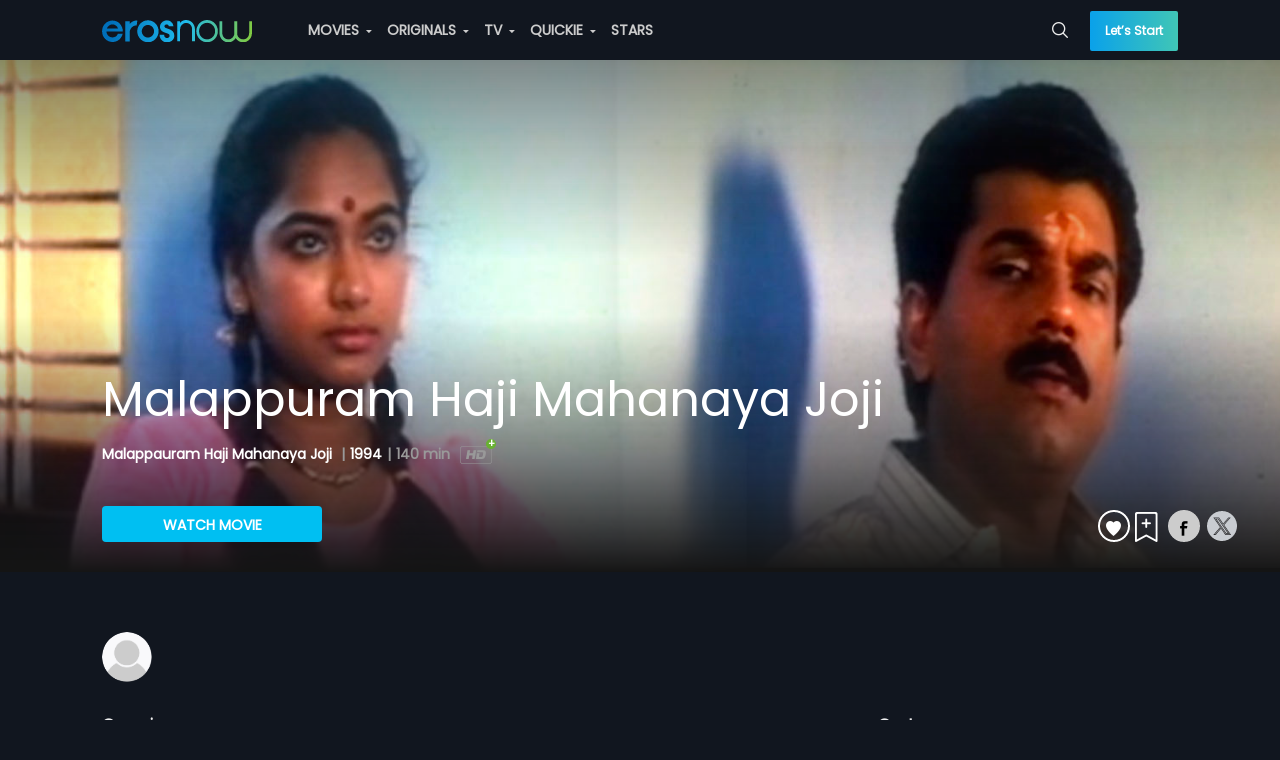

--- FILE ---
content_type: text/html;charset=UTF-8
request_url: https://pwaproxy.erosnow.com/api/v2/catalog/favoritecount?id=1061417&type=MOVIE&conditions=%7B%22favourites%22:1%7D&country=IN
body_size: -195
content:



{"count":1,"users":[{"uuid":"1536933572283","username":"rafeekfousiya1","image":null,"name":" ","favorite_count":"1"}]}




--- FILE ---
content_type: text/html; charset=utf-8
request_url: https://erosnow.com/movie/watch/1061417/malappauram-haji-mahanaya-joji/6841501/malappuram-haji-mahanaya-joji
body_size: 21080
content:
<!DOCTYPE html>
  <html lang="en">
  <head>
    <meta http-equiv="X-UA-Compatible" content="IE=edge" />
    <title>Malappuram Haji Mahanaya Joji | Watch Full Movie Online | Eros Now</title>
    <link rel="shortcut icon" sizes="32x32" href="/public/new-favicon.png" />
    <meta charset="utf-8" />
    <meta name="mobile-web-app-capable" content="yes" />
    <meta name="apple-mobile-web-app-capable" content="yes" />
    <meta name="apple-mobile-web-app-status-bar-style" content="black-translucent" />
    <meta name="viewport"
      content="width=device-width, initial-scale=1, maximum-scale=1, user-scalable=0, minimum-scale=1, minimal-ui" />
    <meta name="theme-color" content="#11161f" />
    <meta name="google" content="notranslate" />
    <meta property="fb:app_id" content="240737929310302" />
    <meta data-vue-meta="ssr" property="og:url" content="https://erosnow.com/movie/watch/1061417/malappauram-haji-mahanaya-joji/6841501/malappuram-haji-mahanaya-joji" data-vmid="og:url"><meta data-vue-meta="ssr" name="twitter:url" content="https://erosnow.com/movie/watch/1061417/malappauram-haji-mahanaya-joji/6841501/malappuram-haji-mahanaya-joji" data-vmid="twitter:url"><meta data-vue-meta="ssr" charset="utf-8" data-vmid="utf-8"><meta data-vue-meta="ssr" property="og:title" content="Malappuram Haji Mahanaya Joji | Watch Full Movie Online | Eros Now" data-vmid="og:title"><meta data-vue-meta="ssr" property="twitter:title" content="Malappuram Haji Mahanaya Joji | Watch Full Movie Online | Eros Now" data-vmid="twitter:title"><meta data-vue-meta="ssr" name="description" content="Watch the full movie, Malappauram Haji Mahanaya Joji online, only on Eros Now. Kunjalikutty (Siddique) gets both a visa to Dubai and a job offer at a school ..." data-vmid="description"><meta data-vue-meta="ssr" itemprop="description" content="Watch the full movie, Malappauram Haji Mahanaya Joji online, only on Eros Now. Kunjalikutty (Siddique) gets both a visa to Dubai and a job offer at a school ..." data-vmid="itemprop:description"><meta data-vue-meta="ssr" property="og:description" content="Watch the full movie, Malappauram Haji Mahanaya Joji online, only on Eros Now. Kunjalikutty (Siddique) gets both a visa to Dubai and a job offer at a school ..." data-vmid="og:description"><meta data-vue-meta="ssr" name="twitter:description" content="Watch the full movie, Malappauram Haji Mahanaya Joji online, only on Eros Now. Kunjalikutty (Siddique) gets both a visa to Dubai and a job offer at a school ..." data-vmid="twitter:description"><meta data-vue-meta="ssr" itemprop="image" content="https://storage.googleapis.com/dev-cms-image-test/movie/7/1061417/img625352/6841606/1061417_6841606_12.jpg" data-vmid="image"><meta data-vue-meta="ssr" property="og:image" content="https://storage.googleapis.com/dev-cms-image-test/movie/7/1061417/img625352/6841606/1061417_6841606_12.jpg" data-vmid="og:image"><meta data-vue-meta="ssr" name="twitter:image:src" content="https://storage.googleapis.com/dev-cms-image-test/movie/7/1061417/img625352/6841606/1061417_6841606_12.jpg" data-vmid="twitter:image:src"><meta data-vue-meta="ssr" property="og:site_name" content="ErosNow" data-vmid="og:site_name"><meta data-vue-meta="ssr" name="twitter:card" content="Summary" data-vmid="twitter:card"><meta data-vue-meta="ssr" name="twitter:domain" content="https://erosnow.com" data-vmid="twitter:domain"><meta data-vue-meta="ssr" itemprop="keywords" content="eros now, ott, movie, tv shows, originals, music,movie streaming, tv online, stream tv, streaming services india" data-vmid="keywords"><meta data-vue-meta="ssr" property="og:image:width" content="948" data-vmid="og:image:width"><meta data-vue-meta="ssr" property="og:image:height" content="534" data-vmid="og:image:height"><meta data-vue-meta="ssr" property="og:type" content="video.movie" data-vmid="og:type">
    <meta name="facebook-domain-verification" content="ioomxj3j4dgahrcucwq0qxv5w4j37c" />
    <link data-vue-meta="ssr" data-vmid="canonical" rel="canonical" href="https://erosnow.com/movie/watch/1061417/malappauram-haji-mahanaya-joji/6841501/malappuram-haji-mahanaya-joji">
    <link type="image/png" sizes="512x512" rel="apple-touch-icon" href="/public/images/logo-512_512.png">
    <link rel="manifest" href="/manifest.json" />
    <link rel="preconnect" href="https://prodappcdn.azureedge.net" />
    <link rel="preconnect" href="https://images004-a.erosnow.com" />
    <link rel="preconnect" href="https://ssl.p.jwpcdn.com" crossorigin="anonymous" />
    <link rel="preconnect" href="https://www.googletagmanager.com" crossorigin="anonymous" />
    <link rel="preconnect" href="https://apis.google.com" crossorigin="anonymous"/>
    <link rel="preconnect" href="https://connect.facebook.net" crossorigin="anonymous"/>
    <link rel="preconnect" href="https://www.google-analytics.com" crossorigin="anonymous"/>
    <link rel="stylesheet" href="../../../../../public/logixplayerCoreSDK2.css"></link>
    <meta name="google-signin-client_id"
      content="853905270757-ftjl9b8v7dsads54gujtkms1jeilmdcg.apps.googleusercontent.com">
    <script type="text/javascript">
      var _USER_AGENT_ = {"isMobile":false,"isTablet":false,"isDesktop":true,"isBot":false,"isAppleTv":false,"browser":"Chrome","version":"131.0.0.0","os":"OS X","platform":"Apple Mac","source":"Mozilla/5.0 (Macintosh; Intel Mac OS X 10_15_7) AppleWebKit/537.36 (KHTML, like Gecko) Chrome/131.0.0.0 Safari/537.36; ClaudeBot/1.0; +claudebot@anthropic.com)"}
      var _DEV_ = false
      var isErosWebView = false
      var _SERVER_ = false
      var _SERVER_RENDERED_ = true
      if (location.hash.indexOf('#!') === 0) location.href = location.hash.replace(/#!/g, '');
    </script>
    <script type="text/javascript" async src="../../../../../public/logixplayerCoreSDK2.js"></script>
    <script defer src="https://imasdk.googleapis.com/js/sdkloader/ima3.js"></script>
    <script data-vue-meta="ssr" data-vmid="jsonld" type="application/ld+json">[{"@context":"http://schema.org","@type":"Organization","name":"Eros Now","url":"https://erosnow.com/","email":"support@erosnow.com","logo":{"@type":"ImageObject","url":"https://erosnow.com/public/images/en-new-logo@2x.png","width":432,"height":80},"image":"https://erosnow.com/public/images/logo-192_192.png","description":"Access India's largest movie collection with Eros Now. Watch  & download HD Movies, TV Shows, Eros Now Originals & Songs!","sameAs":["https://www.facebook.com/erosnow","https://twitter.com/ErosNow","https://www.youtube.com/erosnow","https://www.instagram.com/erosnow/","https://play.google.com/store/apps/details?id=com.erosnow&hl=en","https://apps.apple.com/in/app/eros-now/id551666302"]},{"@context":"http://schema.org","@type":"WebSite","url":"https://erosnow.com/","potentialAction":{"@type":"SearchAction","target":"https://erosnow.com/search?q={search_term_string}","query-input":"required name=search_term_string"}}]</script><script data-vue-meta="ssr" type="application/ld+json">{"@context":"http://schema.org","name":"Malappuram Haji Mahanaya Joji","url":"https://erosnow.com/movie/watch/1061417/malappuram-haji-mahanaya-joji/6841501/malappuram-haji-mahanaya-joji","sameAs":"https://erosnow.com/movie/watch/1061417/malappuram-haji-mahanaya-joji/6841501/malappuram-haji-mahanaya-joji","@type":"Movie","duration":"PT2H20M10S","actor":[{"@type":"Person","name":"Mukesh","sameAs":"https://erosnow.com"},{"@type":"Person","name":"Jagathy Sreekumar","sameAs":"https://erosnow.com"},{"@type":"Person","name":"Siddique","sameAs":"https://erosnow.com"},{"@type":"Person","name":"Maathu","sameAs":"https://erosnow.com"},{"@type":"Person","name":"Premkumar","sameAs":"https://erosnow.com"}],"director":{"@type":"Person","name":"Thulasidas","sameAs":"https://erosnow.com"},"@id":"https://erosnow.com/movie/watch/1061417/malappuram-haji-mahanaya-joji/6841501/malappuram-haji-mahanaya-joji","description":"Watch the full movie, Malappauram Haji Mahanaya Joji online, only on Eros Now. Kunjalikutty (Siddique) gets both a visa to Dubai and a job offer at a school managed by his father's friend, Malappuram ...","image":{"@type":"ImageObject","width":1600,"height":600,"url":"https://images004-a.media.erosnow.com/movie/7/1061417/img945380/6841708/1061417_6841708.jpg","contentUrl":"https://erosnow.com/movie/watch/1061417/malappuram-haji-mahanaya-joji/6841501/malappuram-haji-mahanaya-joji"},"releasedEvent":{"@type":"PublicationEvent","startDate":"1994","location":{"@type":"Country","name":"IN"}},"potentialAction":{"@type":"WatchAction","target":{"@type":"EntryPoint","urlTemplate":"https://erosnow.com/movie/watch/1061417/malappuram-haji-mahanaya-joji/6841501/malappuram-haji-mahanaya-joji","actionPlatform":["http://schema.org/DesktopWebPlatform","http://schema.org/IOSPlatform","http://schema.org/AndroidPlatform"]},"expectsAcceptanceOf":{"@type":"Offer","availabilityStarts":"2015-01-01T00:00:00.000Z","availabilityEnds":"2020-01-01T00:00:00.000Z","eligibleRegion":{"@type":"Country","name":["WW"]},"category":"subscription","name":"EROSNOW","price":0,"priceCurrency":"USD","seller":{"@type":"Organization","name":"ErosNow","sameAs":"https://erosnow.com/"}}},"dateCreated":"2026-01-22T15:16:48.508Z"}</script>
    <link rel="preload" href="/state-179a5607-d460-444b-88b9-b27192a3abc9.js" as="script">
    <link rel="preload" href="https://enwebasset.cdnassets.erosnow.com/production/vendor.b1584c88bf46e06c36cb.js" as="script"><link rel="preload" href="https://enwebasset.cdnassets.erosnow.com/production/app.9892d091eb7e9d7a44aa.css" as="style"><link rel="preload" href="https://enwebasset.cdnassets.erosnow.com/production/app.3367a91b280dbc35766d.js" as="script"><link rel="preload" href="https://enwebasset.cdnassets.erosnow.com/production/erosnow-logo656b74dd1f76aad2e8e9083d1b11f1aa.svg" as="image"><link rel="preload" href="https://enwebasset.cdnassets.erosnow.com/production/Poppins-Regular35d26b781dc5fda684cce6ea04a41a75.ttf" as="font" type="font/ttf" crossorigin><link rel="preload" href="https://enwebasset.cdnassets.erosnow.com/production/Poppins-SemiBoldac8d04b620e54be9b0f0f4851d56e4dd.ttf" as="font" type="font/ttf" crossorigin><link rel="preload" href="https://enwebasset.cdnassets.erosnow.com/production/Poppins-Boldcdb29a5d7ccf57ff05a3fd9216d11771.ttf" as="font" type="font/ttf" crossorigin><link rel="preload" href="https://enwebasset.cdnassets.erosnow.com/production/7158959c1a93a801d5a2-erosfonticons.woff" as="font" type="font/woff" crossorigin><link rel="preload" href="https://enwebasset.cdnassets.erosnow.com/production/7158959c1a93a801d5a2-erosfonticons.woff2" as="font" type="font/woff2" crossorigin><link rel="preload" href="https://enwebasset.cdnassets.erosnow.com/production/7158959c1a93a801d5a2-erosfonticons.ttf" as="font" type="font/ttf" crossorigin><link rel="preload" href="https://enwebasset.cdnassets.erosnow.com/production/movie-details-page.33bb0d57b0b15ca486af.css" as="style"><link rel="preload" href="https://enwebasset.cdnassets.erosnow.com/production/movie-details-page.d45689d026884b40c42f.js" as="script"><link rel="preload" href="https://enwebasset.cdnassets.erosnow.com/production/common.b87f91d9b90e93e4b843.css" as="style"><link rel="preload" href="https://enwebasset.cdnassets.erosnow.com/production/common.cbe59ea07551fdc73508.js" as="script"><link rel="prefetch" href="https://enwebasset.cdnassets.erosnow.com/production/PlayerLogix.829efc5aa93729d63f59.css"><link rel="prefetch" href="https://enwebasset.cdnassets.erosnow.com/production/PlayerLogix.ff968e8939909e795727.js">
    <link rel="stylesheet" href="https://enwebasset.cdnassets.erosnow.com/production/app.9892d091eb7e9d7a44aa.css"><link rel="stylesheet" href="https://enwebasset.cdnassets.erosnow.com/production/movie-details-page.33bb0d57b0b15ca486af.css"><link rel="stylesheet" href="https://enwebasset.cdnassets.erosnow.com/production/common.b87f91d9b90e93e4b843.css"><style data-vue-ssr-id="9c6691c8:0">*{box-sizing:border-box;text-rendering:optimizeLegibility;-webkit-font-smoothing:antialiased;-moz-osx-font-smoothing:grayscale;-webkit-font-kerning:auto;font-kerning:auto}html{font-family:Poppins;-webkit-text-size-adjust:100%}body,ul{margin:0}ul{padding:0;list-style:none}@font-face{font-family:Poppins;src:url(https://enwebasset.cdnassets.erosnow.com/production/Poppins-Regular35d26b781dc5fda684cce6ea04a41a75.ttf) format("truetype");font-weight:400;font-display:swap}@font-face{font-family:Poppins-SemiBold;src:url(https://enwebasset.cdnassets.erosnow.com/production/Poppins-SemiBoldac8d04b620e54be9b0f0f4851d56e4dd.ttf) format("truetype");font-weight:700;font-display:swap}@font-face{font-family:Poppins-Bold;src:url(https://enwebasset.cdnassets.erosnow.com/production/Poppins-Boldcdb29a5d7ccf57ff05a3fd9216d11771.ttf);font-weight:900;font-display:swap}body,html{width:100%;height:100%}html{scroll-behavior:smooth}body{font-family:Poppins;font-size:14px;background-color:#11161f;color:#eee;overflow-y:scroll;font-weight:400}body.new-bg,body.new-bg-mobile{background-size:cover;background-repeat:no-repeat}body.new-bg{background-image:url(https://enwebasset.cdnassets.erosnow.com/production/new-bg33098df4cc092fe31eb9e56a3b33aa6c.png)}body.new-bg-mobile{background-image:url(https://enwebasset.cdnassets.erosnow.com/production/new-bg-mobile6d6e8f370a7817a955aaf3bbe734e95a.jpg)}a{color:#00bff2;text-decoration:none}img{border:0}.clearfix:after{content:"";display:table;clear:both}.fleft{float:left}.fright{float:right}.center{text-align:center}.bold{font-weight:700}.seperator{margin:0 5px}.ellipsis{white-space:nowrap;overflow:hidden;text-overflow:ellipsis;display:inline-block;max-width:100%}.error-msg,.info-msg{font-size:12px;text-align:left;height:12px}.info-msg{color:#fff;opacity:.5}.error-msg{color:#ff8080}.success-msg{color:#7de287}.btn{display:inline-block;margin-bottom:0;text-align:center;white-space:nowrap;vertical-align:middle;-ms-touch-action:manipulation;touch-action:manipulation;cursor:pointer;border:1px solid transparent;padding:0 15px;line-height:36px;height:36px;border-radius:4px;-webkit-user-select:none;-ms-user-select:none;user-select:none;text-transform:uppercase;outline:none;font-size:14px;font-weight:700;transition:all .2s ease-out}.btn,.btn.active{background-image:none}.btn.active{outline:0;box-shadow:inset 0 3px 5px rgba(0,0,0,.125)}.btn.disabled,.btn[disabled]{cursor:not-allowed;opacity:.65;box-shadow:none;pointer-events:none}.btn-default{color:#000;background:#ccc;font-family:Poppins}.btn-default:hover{background:#e0e0e0;transition:all .3s ease}.btn-default:active{background:#fff}.btn-primary{font-family:Poppins;color:#fff;background:#00bff2}.btn-primary:hover{background:#1ccfff;transition:all .3s ease}.btn-primary:active{background:#73e1ff}.btn-secondary{color:#fff;background:#68b131}.btn-secondary:hover{background:#7cca41;transition:all .3s ease}.btn-secondary:active{background:#abdd84}.btn-gradient{font-family:Poppins;background-image:linear-gradient(270deg,#40c6b6,#0aa1ea);width:100%;height:48px;line-height:48px;color:#fff;border:0;text-transform:none;border-radius:2px}.btn-gradient.disabled{box-shadow:none;opacity:1;color:#86888b;background-image:none;background-color:#4e4f4f}.btn-border-gradient{border-radius:100rem;color:#fff;border:1px solid transparent;background-image:linear-gradient(hsla(0,0%,100%,0),hsla(0,0%,100%,0)),linear-gradient(270deg,#40c6b6,#0aa1ea);background-origin:border-box;background-clip:content-box,border-box;box-shadow:inset 1px 1000px 1px #11161f}.btn-border-gradient:hover{box-shadow:none}.btn-border-gradient.disabled{box-shadow:none;border:1px solid #fff;opacity:.3;background:none}.btn-border-gradient.btn-active{box-shadow:none}.mobile-scroll{width:auto;height:auto;overflow:-moz-scrollbars-none;-ms-overflow-style:none;overflow-y:hidden;white-space:nowrap;-webkit-overflow-scrolling:touch}.mobile-scroll::-webkit-scrollbar{width:0}.btn-bordered{background-color:transparent}.btn-bordered.btn-default{border:2px solid #fff;color:#fff}.btn-bordered.btn-default:hover{background-color:#fff;color:#000}.btn-bordered.btn-primary{font-family:Poppins;border:2px solid #00bff2;color:#00bff2}.btn-bordered.btn-primary:hover{background-color:#00bff2;color:#fff}.btn-bordered.btn-secondary{font-family:Poppins;border:2px solid #68b131;color:#68b131}.btn-bordered.btn-secondary:hover{background-color:#68b131;color:#fff}.btn-rounded{border-radius:20px}.btn-icon{border-radius:50%;height:32px;padding:0 6px;line-height:32px;font-size:16px;width:32px}.link{color:#00bff2;cursor:pointer}.link:hover{text-decoration:underline}.animated-gradient{background-color:#1e2631}.on-eros-grid{display:grid;grid-gap:10px;grid-template-columns:repeat(auto-fit,minmax(216px,216px));grid-row-gap:20px}@keyframes Gradient{0%{background-position:0 50%}50%{background-position:100% 50%}to{background-position:0 50%}}.icon-sound{border:2px solid #fff;border-radius:50%;width:32px;height:32px;text-align:center;margin-top:2px;line-height:27px;font-size:14px}.icon-back.icon-back-down{transform:rotate(-90deg)}.icon-back.icon-back-right{transform:rotate(180deg)}.icon-back.icon-back-up{transform:rotate(270deg)}.icon-caret.icon-caret-left{transform:rotate(90deg)}.icon-caret.icon-caret-up{transform:rotate(180deg)}.icon-caret.icon-caret-right{transform:rotate(270deg)}.icon-play{font-size:24px;border-radius:50%;border:3px solid #fff;padding:14px 14px 15px 18px;color:#fff;width:60px;height:60px;position:absolute;top:50%;left:50%;transform:translate(-50%,-50%);transition:opacity .2s ease-out,background-color .2s ease-out;z-index:3;background-color:rgba(0,0,0,.25);cursor:pointer}.icon-play:hover{background-color:#00bff2}.icon-play.large{transform:scale(2)}.entity-heading{font-size:48px;font-weight:400;margin:0}@media (max-width:768px){.entity-heading{font-size:30px;margin:12px 0}}.gift-btn{padding:0 1.5em;line-height:29px;font-size:12px;height:30px;margin-top:1.2em}.capitalize{text-transform:capitalize}input[type=email],input[type=password],input[type=tel],input[type=text],select{background:#fff;border:1px solid #ccc;border-radius:3px;width:100%;padding:10px 15px;font-size:14px;color:#666;height:40px;box-sizing:border-box;margin:10px 10px 10px 0}input[type=email].input-error,input[type=password].input-error,input[type=tel].input-error,input[type=text].input-error,select.input-error{border:1px solid #ff8080}input{font-family:Poppins}.resp-content{margin:0 auto;width:100%;max-width:1506px;transition:width .5s ease;padding-left:3%;padding-right:3%}@media (min-width:1024px){.resp-content{padding-left:8%;padding-right:8%}}@media (min-width:1500px){.resp-content{padding-left:3%;padding-right:3%}}.page-heading{font-size:24px}@media (max-width:768px){.page-heading{font-size:20px}}.user-thumb{display:inline-block;width:50px;height:50px;border-radius:50%;background-image:url([data-uri]);background-size:cover;background-repeat:no-repeat;vertical-align:middle;margin-right:10px}.disabled-container{pointer-events:none;opacity:.5}.content-box{padding:32px 40px;border-radius:8px;margin-top:32px}.content-box.content-box-with-bg{background-color:#11161f}.content-rating{font-size:12px;padding:1px 5px;border:1px solid #fff;color:#fff;margin:0 10px;border-radius:4px}.step-wrap{width:100%;max-width:400px;margin:0 auto;overflow:hidden}.content-box-heading{font-size:28px;margin:0;text-align:center}.form-terms-wrap{padding:8px 0;position:absolute;bottom:15px;left:0;right:0}@media (max-height:650px){.form-terms-wrap{position:static}}.form-terms{text-align:center;font-size:12px;opacity:.5;margin:4px auto 0}.form-terms a{color:#00bff2;font-weight:900}.mobile-app .form-terms-wrap{padding:8px 3%}@media (max-height:568px){.mobile-app .form-terms-wrap{position:static}}.mobile-app .content-box{padding:0}.mobile-app .content-box-heading{font-size:18px;text-align:left;margin-bottom:30px}.tab-wrap .tab-item,.tab-wrap .tab-link{display:inline-block}.tab-wrap .tab-link{padding:10px;font-size:16px;cursor:pointer}.tab-wrap .tab-link.active{border-bottom:1px solid #00bff2}.grecaptcha-badge{visibility:hidden}body.new-bg.activation-route{background-size:auto}.app{display:-ms-flexbox;display:flex;-ms-flex-flow:column;flex-flow:column;height:100%}.offline-app{filter:grayscale(1)}.content{min-height:480px;padding-top:60px;transition:padding .15s ease-out}.content.without-shell{padding-top:0}.app-loader-wrap{position:fixed;top:0;left:0;right:0;bottom:0;display:-ms-flexbox;display:flex;z-index:1000000;-ms-flex-pack:center;justify-content:center;-ms-flex-align:center;align-items:center;background-color:rgba(0,0,0,.7)}.jwplayer video:focus{outline:none;border:none}@media (max-width:768px){.content{padding-top:50px}}</style><style data-vue-ssr-id="28b5360c:0">.header{background-color:transparent;position:fixed;z-index:999;height:60px;top:0;left:0;right:0}.header .header-content{list-style:none;position:relative;display:-ms-flexbox;display:flex}.header .header-item{display:inline-block;margin-right:12px}.header .header-item.sign-up-btn{color:#00bff2}.header .h-menu-wrap,.header .h-nav{display:inline-block}.header .account-stuff .h-nav{vertical-align:top}.header .items-to-middle{-ms-flex:1 1 auto;flex:1 1 auto}.header .items-to-left,.header .items-to-right{-ms-flex:0 0 auto;flex:0 0 auto}.header .logo{width:150px;height:auto;margin-right:44px;display:inline-block;vertical-align:middle}.header .dropdown,.header .header-link{display:inline-block;vertical-align:top;line-height:60px}.header .header-item-wrap{display:inline-block}.header .h-search-box{height:60px}.header .h-search-box .typeahead{padding:4px 0}.header .h-search-box .typeahead-dd{margin-top:0}.header .h-search-box .typeahead-input{width:0;padding:0;transition:border-color .5s ease-out;border-width:0;height:32px;font-size:12px}.header .h-search-box .typeahead-input:focus{width:100%;min-width:200px;padding:8px 28px 8px 16px;border-width:1px;z-index:110}.header .h-search-box .icon{top:21px}.header .header-link{color:#ccc;transition:color .15s ease;text-transform:uppercase;cursor:pointer;font-weight:700}.header .header-link.router-link-active,.header .header-link:hover{color:#fff}.header .header-link:last-child{margin-right:0}.header .header-link .icon-caret{font-size:3px;position:relative;top:-3px;margin:0 3px;width:6px;height:7px}.header .account-stuff{display:inline-block;vertical-align:top}.header .account-stuff .dropdown.down .dropdown-content{left:-106px}.header .account-stuff .dropdown.down .dropdown-content:before{left:85%}.header .account-stuff .account-thumb{font-size:12px;width:30px;height:30px;border-radius:50%;margin-right:4px}.header .account-stuff .header-link{text-transform:capitalize}.header .header-bg{width:100%;height:100%;position:absolute;top:0;background-color:#0d1118;z-index:-1}.header .lets-start-btn{font-size:12px;height:40px;line-height:40px;border-radius:2px;text-transform:none;font-family:Poppins}.header .skip-btn{margin-top:10px;line-height:32px;width:90px;font-weight:700}.header .back-btn-wrap{position:absolute;left:0;padding-left:3%}.header .back-btn{font-size:18px;position:relative;top:-2px}.header .top-heading{display:inline-block;font-size:20px;margin-left:24px;font-weight:700}.fade-header-enter-active{transition:all .9s}.fade-header-leave-active{transition:all 1.2s}.fade-header-enter,.fade-header-leave-to{opacity:0}@media (max-width:900px){.header .account-stuff{display:none}.header .h-search-box{position:absolute;right:0}}@media (max-width:768px){.header{height:50px}.header .items-to-middle{text-align:center}.header .h-menu-wrap{display:none}.header .logo{width:111px;height:16px;margin-right:0}.header .dropdown,.header .header-item-wrap,.header .header-link{line-height:50px}.header .h-search-box{height:50px}.header .h-search-box .typeahead{padding:0}.header .h-search-box .typeahead-input:focus{min-width:92vw;padding-right:4px}.header .h-search-box .icon{top:1px;right:0;padding:16px 12px}.header .skip-btn.btn-default{margin-top:0;border:0;padding-left:12px;padding-right:0;width:auto;margin-right:0;font-size:16px;line-height:36px}.header .skip-btn.btn-default:active,.header .skip-btn.btn-default:hover{background:transparent;color:#fff}.header.with-activation-flow .logo-wrap{margin-right:0}.header.with-activation-flow .items-to-left{display:none}.header.with-activation-flow .items-to-middle{text-align:left}}@media (max-width:520px){.header .logo-wrap{margin-right:28px}.header .h-search-box .typeahead-input:focus{min-width:92vw;padding-right:4px}.header .h-search-box.focused{left:0;margin-left:12px;margin-right:12px}.header.with-skip .logo-wrap{margin-right:0}}@media (max-width:480px){.header .back-btn{width:24px;height:24px;font-size:16px}}</style><style data-vue-ssr-id="4663e11a:0">.side-nav{display:none;text-align:left;padding-right:12px}.side-nav .icon-reorder-option{font-size:20px;color:#eee;cursor:pointer}.side-nav .sn-overlay{position:fixed;visibility:hidden;height:100%;width:100%;top:0;left:0;background:rgba(0,0,0,.5);transition:all .2s ease-out;z-index:8}.side-nav .side-nav-content{position:fixed;width:260px;background-color:#11161f;top:0;bottom:0;left:0;list-style:none;z-index:10;box-shadow:0 0 7px 0 rgba(0,0,0,.25);transform:translate3d(-260px,0,0);transition:transform .2s ease-out;overflow:auto}.side-nav .sn-profile-wrapper{position:relative;padding:20px;border-bottom:1px solid #1e2631;background-color:#151b26}.side-nav .sn-profile-wrapper .icon-back{position:absolute;right:5px;top:50%;margin-top:-8px;font-size:16px}.side-nav .user-thumb{margin-right:15px}.side-nav .sn-profile-sub-heading{display:inline-block;font-size:18px;width:150px;white-space:nowrap;overflow:hidden;text-overflow:ellipsis;vertical-align:middle}.side-nav .sign-up-btn,.side-nav .upgrade-btn{width:100%;font-size:14px;height:40px;line-height:40px}.side-nav .upgrade-btn{color:#fff;border-radius:2px}.side-nav .sn-signup-upgrade-wrapper{padding:12px;border-top:1px solid #1e2631}.side-nav .sn-signup-upgrade-wrapper .btn{margin-bottom:20px}.side-nav.show-side-nav .side-nav-content{transform:translateZ(0)}.side-nav.show-side-nav .sn-overlay{visibility:visible}@media (max-width:768px){.side-nav{display:block}body.side-nav-open{overflow:hidden}}</style><style data-vue-ssr-id="3e551dfe:0">.v-collapse-content{max-height:0;transition:max-height .3s ease-out;overflow:hidden;padding:0}.v-collapse-content-end{transition:max-height .3s ease-in;max-height:500px;margin-left:15px}</style><style data-vue-ssr-id="70c023b9:0">.side-nav-content .sn-collapse-content{background-color:#000;overflow:scroll}.side-nav-content .sn-menu-icon{margin-right:5px}.side-nav-content .menu-toggle-btn{font-size:24px;line-height:48px;padding:0 16px;position:absolute;right:0}.side-nav-content .sn-item{line-height:32px;position:relative}.side-nav-content .sn-link{padding:0 12px;display:inline-block;width:100%;color:#eee;text-align:left;line-height:48px;font-weight:700;font-size:16px}.side-nav-content .router-link-exact-active{color:#ccc;color:#00bff2}.side-nav-content .sn-title{font-size:14px;margin-left:10px}.side-nav-content .new-label{background:#ce0000;position:relative;padding:0 5px;border-radius:2px;text-transform:uppercase;color:#fff;font-size:9px;display:inline-block;margin:0 auto;line-height:15px;top:-3px;font-weight:400;right:-4px}.side-nav-content .sn-menu-heading{background-color:#2d3f5c;padding:0 12px;font-weight:700}</style><style data-vue-ssr-id="6d6508ac:0">.header-menu .menu-link{padding:0 25px;color:#666;width:100%;display:inline-block;line-height:20px}.header-menu .menu-link.router-link-exact-active{color:#000;font-weight:700}.header-menu .sub-menu-child .dropdown-header .menu-link:hover{color:#000}.header-menu .menu-item.dd-item{list-style:none;padding:0}.header-menu .menu-item.dd-item:hover>.menu-link{color:#000}.header-menu .menu-group{list-style:none;position:relative}.header-menu .menu-heading{font-size:16px;font-weight:700;line-height:34px;height:34px;margin-top:8px;cursor:default}.header-menu .new-label{background:#ce0000;position:absolute;padding:0 5px;border-radius:2px;text-transform:uppercase;color:#fff;font-size:9px;display:inline-block;margin:0 auto;line-height:15px;top:6px;font-weight:400;right:-10px}.header-menu .dropdown.down .dropdown-header{width:100%}.header-menu .dropdown.down .dropdown-content{width:216px;left:-96px}.header-menu .dropdown.down .dropdown-content:before{border-width:10px;top:-20px}.header-menu .sub-menu-child.down .dropdown-content{max-width:115px;top:0;right:-115px;left:auto}.header-menu .sub-menu-child.dropdown{line-height:30px;width:100%}.header-menu .sub-menu-child.dropdown :before{display:none}.header-menu .menu-group-wrap{list-style:none}.header-menu .live-channel-wrap{display:inline-block;padding:0 20px}.header-menu .live-channel-wrap .see-all-link{position:absolute;top:0;right:15px}.header-menu .hm-dd-content{overflow:auto;max-height:85vh}</style><style data-vue-ssr-id="98f7b1b2:0">.dropdown{position:relative;-webkit-user-select:none;-ms-user-select:none;user-select:none}.dropdown .dropdown-header{display:inline-block;cursor:pointer}.dropdown .dropdown-content{position:absolute;top:100%;left:0;z-index:1000;text-align:left;list-style:none;background-color:#fff;background-clip:padding-box;border-radius:3px;transform:scale(0);border:1px solid #eee}.dropdown .dropdown-content:before{content:"";width:0;height:0;border:6px solid transparent;position:absolute;left:50%;margin-left:-3px;top:-6px}.dropdown .dd-item{list-style:none;line-height:30px;padding:0 15px;cursor:pointer;color:#999}.dropdown .dd-item.selected{font-weight:700}.dropdown .dd-seperator{border-bottom:1px solid #ccc;height:1px;margin-top:5px}.dropdown.left .dropdown-content:before{border-left:6px solid #fff;left:103%;top:15px}.dropdown.right .dropdown-content:before{border-right:6px solid #fff;left:-8%;top:5px}.dropdown.down .dropdown-content:before{border-bottom:6px solid #fff;left:45%;top:-15px}.dropdown.up .dropdown-content:before{border-top:6px solid #fff;left:calc(50% - 3px);top:100%}.dropdown.open>.dropdown-content{transform:scale(1)}.dropdown.open>.dd-menu-heading{font-weight:700}</style><style data-vue-ssr-id="7974c71e:0">.typeahead{position:relative;line-height:32px}.typeahead .typeahead-input{width:100%;padding:8px 30px 8px 16px;border:1px solid transparent;border-radius:2px;background-color:transparent;color:#fff;font-family:Poppins}.typeahead .typeahead-input::-webkit-input-placeholder{color:#ccc}.typeahead .typeahead-input:focus{outline:0;border:1px solid #ccc;background-color:#11161f}.typeahead .icon-spin{animation:spin .8s linear infinite}.typeahead .icon{color:#eee;position:absolute;top:8px;right:10px;font-size:16px;cursor:pointer}.typeahead .icon-close{font-size:14px}.typeahead .typeahead-dd{position:absolute;padding:0;margin-top:8px;min-width:100%;background-color:#0d1118;list-style:none;border-radius:2px;box-shadow:0 0 10px rgba(0,0,0,.25);z-index:1000}.typeahead .typeahead-dd-item{padding:2px 15px;border-bottom:1px solid #1e2631;cursor:pointer}.typeahead li:first-child{border-top-left-radius:2px;border-top-right-radius:2px}.typeahead li:last-child{border-bottom-left-radius:2px;border-bottom-right-radius:2px;border-bottom:0}.typeahead .typeahead-dd-item-content{display:block;font-weight:700;color:#fff}.typeahead .active{background-image:linear-gradient(270deg,#40c6b6,#0aa1ea)}.typeahead .active .typeahead-dd-item-content{color:#fff}@keyframes spin{0%{transform:rotate(0deg)}to{transform:rotate(1turn)}}</style><style data-vue-ssr-id="034f8a53:0">@media (max-width:768px){.movie-details-page{padding:0}}.movie-details-page .banner-wrapper{height:auto;max-height:unset}.movie-details-page .movie-details-wrap{margin-top:30px;display:-ms-flexbox;display:flex}@media (max-width:768px){.movie-details-page .movie-details-wrap{display:block}}.movie-details-page .overview-thumb-wrap{-ms-flex:1 1 auto;flex:1 1 auto;margin-right:30px}@media (max-width:768px){.movie-details-page .overview-thumb-wrap{margin-right:0}}.movie-details-page .overview-thmub-content{display:-ms-flexbox;display:flex;margin-bottom:12px}.movie-details-page .extra-info-wrap{-ms-flex:0 0 300px;flex:0 0 300px}.movie-details-page .extra-info-wrap .icon-star-fill{margin-right:4px}.movie-details-page .extra-content-item{margin-bottom:20px}.movie-details-page .extra-info-label{font-size:16px;font-weight:700;margin-bottom:2px}.movie-details-page .purchase-lnk{color:#68b131;cursor:pointer}.movie-details-page .movie-thumb-wrap,.movie-details-page .overview-wrap{margin-right:30px}@media (max-width:768px){.movie-details-page .overview-warp{margin-right:0;height:175px;overflow:hidden;transition:height .2s ease-out}}.movie-details-page .movie-thumb{width:216px;height:312px}@media (max-width:768px){.movie-details-page .movie-thumb{width:120px;height:174px}}.movie-details-page .overview-heading{margin-bottom:10px;font-weight:700;font-size:16px}.movie-details-page .overview-content{color:#999}.movie-details-page .entity-heading-wrap .progress-play-btn-wrap{width:100%}.movie-details-page .btn-disabled{background:#00bff2;color:#fff}.movie-details-page .progress-play-btn-content{display:inline-block}@media (max-width:768px){.movie-details-page .progress-play-btn-content{width:100%;display:inline-block}}</style><style data-vue-ssr-id="3403a08c:0">.banner-wrapper{width:100%;height:40vw;max-height:600px;position:relative;margin-bottom:60px;min-height:420px}@media (max-width:768px){.banner-wrapper{max-height:auto;height:auto;margin-bottom:30px}}.banner-wrapper .banner-img,.banner-wrapper .banner-video{width:100%;height:40vw;max-height:600px;min-height:420px}.banner-wrapper .banner-video .jwplayer{height:100%!important}@media (max-width:768px){.banner-wrapper .banner-img{height:56vw;min-height:auto}}.banner-wrapper .banner-gradient{z-index:2;position:absolute;left:0;right:0;padding:0 15px;overflow:hidden}.banner-wrapper .bottom-gradient{height:50%;bottom:0;background:linear-gradient(180deg,rgba(21,21,21,0) 0,#151515)}.banner-wrapper .top-gradient{height:200px;top:0;background:linear-gradient(180deg,rgba(21,21,21,.5),rgba(21,21,21,0))}.banner-wrapper .icon-play.large{margin-top:-32px;margin-left:-32px}@media (max-width:768px){.banner-wrapper .icon-play{top:20%}}.banner-wrapper .banner-content-rating-wrap{margin-top:15px}.banner-wrapper .banner-content-rating-wrap .content-rating{margin-left:0}.banner-wrapper .premium-badge-wrap{margin-top:15px}.banner-wrapper .banner-content-wrap{position:absolute;width:100%;bottom:30px;z-index:3;color:#fff}.banner-wrapper .banner-content-wrap .banner-title{font-size:32px;font-weight:400;margin-bottom:15px;max-width:410px}.banner-wrapper .banner-content-wrap .banner-progress{width:410px}.banner-wrapper .banner-content-wrap .banner-progress-info{display:inline-block;text-align:right;width:410px;margin-bottom:4px}.banner-wrapper .banner-content-wrap .banner-desc{max-width:410px;font-size:14px;margin:20px 0}.banner-wrapper .banner-content-wrap .asset-logo{width:360px;height:200px}.banner-wrapper .banner-action{font-size:30px;color:#eee;margin-right:8px;vertical-align:middle;cursor:pointer}.banner-wrapper .banner-action .icon{vertical-align:text-top}.banner-wrapper .banner-action-link{display:inline-block}.banner-wrapper .icon-back{font-size:22px}.banner-wrapper .banner-play-btn{font-family:Poppins;min-width:200px;display:inline-block;margin-right:20px}.banner-wrapper .banner-play-btn .btn{width:100%}.banner-wrapper.main-home-banner-wrapper,.banner-wrapper.main-home-banner-wrapper .banner-img,.banner-wrapper.main-home-banner-wrapper .banner-video,.banner-wrapper.original-asset-page-banner-wrapper,.banner-wrapper.original-asset-page-banner-wrapper .banner-img,.banner-wrapper.original-asset-page-banner-wrapper .banner-video,.banner-wrapper.original-content-page-banner-wrapper,.banner-wrapper.original-content-page-banner-wrapper .banner-img,.banner-wrapper.original-content-page-banner-wrapper .banner-video,.banner-wrapper.originals-home-banner-wrapper,.banner-wrapper.originals-home-banner-wrapper .banner-img,.banner-wrapper.originals-home-banner-wrapper .banner-video,.banner-wrapper.quickie-home-banner-wrapper,.banner-wrapper.quickie-home-banner-wrapper .banner-img,.banner-wrapper.quickie-home-banner-wrapper .banner-video{height:55vw;max-height:none;min-height:800px}.banner-wrapper.main-home-banner-wrapper .bottom-gradient,.banner-wrapper.original-asset-page-banner-wrapper .bottom-gradient,.banner-wrapper.original-content-page-banner-wrapper .bottom-gradient,.banner-wrapper.originals-home-banner-wrapper .bottom-gradient,.banner-wrapper.quickie-home-banner-wrapper .bottom-gradient{height:500px}.banner-wrapper.main-home-banner-wrapper .banner-content-wrap,.banner-wrapper.original-asset-page-banner-wrapper .banner-content-wrap,.banner-wrapper.original-content-page-banner-wrapper .banner-content-wrap,.banner-wrapper.originals-home-banner-wrapper .banner-content-wrap,.banner-wrapper.quickie-home-banner-wrapper .banner-content-wrap{bottom:0;top:0;background:linear-gradient(90deg,rgba(21,21,21,.7) 2%,transparent 64%)}.banner-wrapper.main-home-banner-wrapper .banner-content-wrap.no-gradient,.banner-wrapper.original-asset-page-banner-wrapper .banner-content-wrap.no-gradient,.banner-wrapper.original-content-page-banner-wrapper .banner-content-wrap.no-gradient,.banner-wrapper.originals-home-banner-wrapper .banner-content-wrap.no-gradient,.banner-wrapper.quickie-home-banner-wrapper .banner-content-wrap.no-gradient{background:none}.banner-wrapper.main-home-banner-wrapper .banner-content,.banner-wrapper.original-asset-page-banner-wrapper .banner-content,.banner-wrapper.original-content-page-banner-wrapper .banner-content,.banner-wrapper.originals-home-banner-wrapper .banner-content,.banner-wrapper.quickie-home-banner-wrapper .banner-content{position:absolute;bottom:18vw;width:100%}.banner-wrapper.original-asset-page-banner-wrapper .banner-title{font-size:16px;font-weight:400;max-width:410px;line-height:1.3}.banner-wrapper.movies-home-banner-wrapper{margin-bottom:60px;background-color:#333;min-height:420px}.banner-wrapper.movies-home-banner-wrapper .play-button-wrap{float:right}.banner-wrapper .banner-slide{-ms-flex-preferred-size:inherit;flex-basis:inherit}@media (max-width:768px){.banner-wrapper .banner-img .l-img-bg{background-position:top}.banner-wrapper .banner-content-wrap .asset-logo{max-width:320px;height:auto}.banner-wrapper .banner-content-wrap .banner-desc{margin:10px 0;font-size:12px}.banner-wrapper .banner-content-wrap .banner-progress,.banner-wrapper .banner-content-wrap .banner-progress-info{width:100%}.banner-wrapper .banner-play-btn{height:44px;line-height:44px;min-width:140px}.banner-wrapper.main-home-banner-wrapper,.banner-wrapper.main-home-banner-wrapper .banner-img,.banner-wrapper.main-home-banner-wrapper .banner-video,.banner-wrapper.original-asset-page-banner-wrapper,.banner-wrapper.original-asset-page-banner-wrapper .banner-img,.banner-wrapper.original-asset-page-banner-wrapper .banner-video,.banner-wrapper.original-content-page-banner-wrapper,.banner-wrapper.original-content-page-banner-wrapper .banner-img,.banner-wrapper.original-content-page-banner-wrapper .banner-video,.banner-wrapper.originals-home-banner-wrapper,.banner-wrapper.originals-home-banner-wrapper .banner-img,.banner-wrapper.originals-home-banner-wrapper .banner-video,.banner-wrapper.quickie-home-banner-wrapper,.banner-wrapper.quickie-home-banner-wrapper .banner-img,.banner-wrapper.quickie-home-banner-wrapper .banner-video{min-height:540px}.banner-wrapper.main-home-banner-wrapper .banner-content-wrap,.banner-wrapper.original-asset-page-banner-wrapper .banner-content-wrap,.banner-wrapper.original-content-page-banner-wrapper .banner-content-wrap,.banner-wrapper.originals-home-banner-wrapper .banner-content-wrap,.banner-wrapper.quickie-home-banner-wrapper .banner-content-wrap{background:none}.banner-wrapper.main-home-banner-wrapper .banner-content,.banner-wrapper.original-asset-page-banner-wrapper .banner-content,.banner-wrapper.original-content-page-banner-wrapper .banner-content,.banner-wrapper.originals-home-banner-wrapper .banner-content,.banner-wrapper.quickie-home-banner-wrapper .banner-content{bottom:8vw}.banner-wrapper.main-home-banner-wrapper .bottom-gradient,.banner-wrapper.main-home-banner-wrapper .top-gradient,.banner-wrapper.original-asset-page-banner-wrapper .bottom-gradient,.banner-wrapper.original-asset-page-banner-wrapper .top-gradient,.banner-wrapper.original-content-page-banner-wrapper .bottom-gradient,.banner-wrapper.original-content-page-banner-wrapper .top-gradient,.banner-wrapper.originals-home-banner-wrapper .bottom-gradient,.banner-wrapper.originals-home-banner-wrapper .top-gradient,.banner-wrapper.quickie-home-banner-wrapper .bottom-gradient,.banner-wrapper.quickie-home-banner-wrapper .top-gradient{height:50%}.banner-wrapper.movies-home-banner-wrapper,.banner-wrapper.movies-home-banner-wrapper .banner-img{min-height:auto;height:56vw}.banner-wrapper.movies-home-banner-wrapper .banner-play-btn{display:none}.banner-wrapper.movies-home-banner-wrapper .play-button-wrap{float:right}}</style><style data-vue-ssr-id="0c21e361:0">.VueCarousel{position:relative}.VueCarousel-wrapper{width:100%;position:relative;overflow:hidden}.VueCarousel-inner{display:-ms-flexbox;display:flex;-ms-flex-direction:row;flex-direction:row;-webkit-backface-visibility:hidden;backface-visibility:hidden}.VueCarousel-inner--center{-ms-flex-pack:center;justify-content:center}</style><style data-vue-ssr-id="11f05dd9:0">.VueCarousel-slide{-ms-flex-preferred-size:auto;flex-basis:auto;-ms-flex-positive:0;flex-grow:0;-ms-flex-negative:0;flex-shrink:0;-webkit-user-select:none;-ms-user-select:none;user-select:none;-webkit-backface-visibility:hidden;backface-visibility:hidden;-webkit-touch-callout:none;-webkit-tap-highlight-color:rgba(0,0,0,0);outline:none}.VueCarousel-slide-adjustableHeight{display:table;-ms-flex-preferred-size:auto;flex-basis:auto;width:100%}</style><style data-vue-ssr-id="5da95435:0">.l-img-wrap{width:100%;height:100%}.l-img-wrap .l-img,.l-img-wrap .l-img-bg{display:inline-block;width:100%;height:100%}.l-img-wrap .l-img-bg{background-repeat:no-repeat;background-size:cover;background-position:50%}.l-img-wrap .img-placeholder{width:100%;height:100%}.l-img-wrap .l-img-one-fourth{width:50%;height:50%;min-width:5px;min-height:5px;background-size:cover;vertical-align:middle}</style><style data-vue-ssr-id="926eeae6:0">.entity-heading-wrap{position:absolute;width:100%;bottom:30px;z-index:3;color:#fff}@media (max-width:768px){.entity-heading-wrap{position:relative;bottom:0}}.entity-heading-wrap .yr-duration-wrap{color:#999;font-weight:700;margin:8px 0 20px}.entity-heading-wrap .yr-duration-wrap .content-rating{display:inline-block}.entity-heading-wrap .entity-release-link,.entity-heading-wrap .entity-sub-heading-link{color:#fff}.entity-heading-wrap .entity-release-link:hover,.entity-heading-wrap .entity-sub-heading-link:hover{color:#00bff2}.entity-heading-wrap .progress-play-btn-wrap{width:460px;display:inline-block}@media (max-width:768px){.entity-heading-wrap .progress-play-btn-wrap{width:100%;display:inline-block}}.entity-heading-wrap .progress-play-btn-wrap .enitity-primary-action{display:inline-block;margin-right:20px;min-width:220px}@media (max-width:768px){.entity-heading-wrap .progress-play-btn-wrap .enitity-primary-action{width:100%}}.entity-heading-wrap .progress-play-btn-wrap .enitity-primary-action:last-child{margin-right:0}.entity-heading-wrap .progress-play-btn-wrap .btn:not(.sub-btn){display:inline-block;width:100%}@media (max-width:768px){.entity-heading-wrap .progress-play-btn-wrap .btn:not(.sub-btn){width:100%;margin-bottom:12px}}.entity-heading-wrap .entity-progress-info{display:inline-block;text-align:right;width:100%;margin-bottom:4px}.entity-heading-wrap .entity-progress{margin-bottom:10px}.entity-heading-wrap .entity-heading-content{position:relative}.entity-heading-wrap .entity-seconday-actions-wrap{position:absolute;right:3%;bottom:0}@media (max-width:768px){.entity-heading-wrap .entity-seconday-actions-wrap{width:100%;padding-bottom:10px;position:relative;display:-ms-flexbox;display:flex;-ms-flex-direction:row;flex-direction:row;-ms-flex-wrap:nowrap;flex-wrap:nowrap;-ms-flex-pack:justify;justify-content:space-between;right:0}}.entity-heading-wrap .btn-icon{margin-left:10px;color:#ccc}.entity-heading-wrap .btn-icon.btn-default{color:#000}.entity-heading-wrap .twitter-icon{filter:brightness(1.5);position:relative;width:40px;height:40px;right:15px;bottom:4.8px}.entity-heading-wrap .icon-add-to-watchlist,.entity-heading-wrap .icon-favourite{padding:0}.entity-heading-wrap .icon-add-to-watchlist:hover,.entity-heading-wrap .icon-favourite:hover{color:#e0e0e0}.entity-heading-wrap .icon-star-fill{margin-right:2px}.entity-heading-wrap .hd-icon-wrap{position:relative}.entity-heading-wrap .hd-icon-wrap:after{content:"+";position:absolute;top:-5px;right:-4px;height:10px;width:10px;background:#68b131;border-radius:10px;color:#fff;font-weight:700;font-size:10px;text-align:center;line-height:10px;display:inline-block}.entity-heading-wrap .hd-icon{vertical-align:middle}@media (max-width:768px){.entity-heading-wrap .rating-wrap{float:right}}</style><style data-vue-ssr-id="71166629:0">.favourite-button-wrap{display:inline-block;font-family:Poppins}.favourite-button-wrap .icon{border:2px solid #fff;color:#fff;font-size:15px;margin-right:5px}.favourite-button-wrap.disabled{pointer-events:none;opacity:.5}.favourite-button-wrap.is-favourite .icon-favourite.icon{border-color:#00bff2;color:#00bff2;background:#fff}.favourite-button-wrap.highlight .icon:hover,.favourite-button-wrap.is-favourite .icon-favourite:hover{color:#fff;background:#00bff2}</style><style data-vue-ssr-id="1b4d83ed:0">.watchlist-button-wrap{vertical-align:middle;display:inline-block}.watchlist-button-wrap .icon{font-size:30px;cursor:pointer}.watchlist-button-wrap.disabled{pointer-events:none;opacity:.5}.watchlist-button-wrap.in-watchlist .icon,.watchlist-button-wrap.in-watchlist .icon:hover{color:#00bff2}</style><style data-vue-ssr-id="541fe592:0">.VueCarousel-pagination[data-v-45a96e7a]{width:100%;text-align:center}.VueCarousel-dot-container[data-v-45a96e7a]{display:inline-block;margin:0 auto;padding:0}.VueCarousel-dot[data-v-45a96e7a]{display:inline-block;cursor:pointer}.VueCarousel-dot-button[data-v-45a96e7a]{-webkit-appearance:none;-moz-appearance:none;appearance:none;border:none;background-color:transparent;padding:0;border-radius:100%;cursor:pointer;outline:none}</style><style data-vue-ssr-id="6603266b:0">.people-list-wrap .people-list-item{font-size:18px;display:inline-block}</style><style data-vue-ssr-id="41644d47:0">.spinner-wrap{transform:translateZ(0)}.spinner-wrap .spinner-svg{margin:auto;background:transparent;display:block}</style><style data-vue-ssr-id="6596bc28:0">.footer{color:#666;font-size:12px;padding:30px 0}.footer .footer-item{margin-bottom:30px}.footer .copyright-wrap{margin-bottom:50px}.footer .footer-features,.footer .footer-features-seperator{font-size:16px}.footer .footer-features-seperator{margin:0 20px}.footer .footer-playlist-links-wrap{width:216px;margin-right:25px;display:inline-block;text-align:left;vertical-align:top}.footer .footer-playlist{list-style:none}.footer .footer-heading,.footer .footer-playlist-link{padding:5px 0;display:inline-block}.footer .footer-playlist-link:hover,.footer .sp-link:hover{text-decoration:underline}.footer .social-connect-links-wrap{margin:30px 0}.footer .copyright{margin-right:80px}.footer .connect-text,.footer .sc-link{color:#999}.footer .sp-link{margin-right:20px}.footer .sp-link:hover{text-decoration:underline}.footer .app-links-text{font-size:16px;display:inline-block}.footer .app-link{display:inline-block;width:130px;height:42px;vertical-align:middle;margin-left:15px}.footer .app-link-image{background-repeat:no-repeat;background-size:cover}.footer .app-link-image.app-link-ios-image .l-img-bg{background-position:0}.footer .app-link-image.app-link-android-image .l-img-bg{background-position:-130px 0}.write-to-connect{position:relative;top:-4px;font-size:16px;color:#999}.sc-fb img{top:8.8px;margin-right:-4px;margin-left:4px}.sc-fb img,.sc-tw img{position:relative;width:31px;height:31px;filter:brightness(.3) invert(1)}.sc-tw img{top:10px;margin-right:-3px}.sc-yt img{top:12.7px;width:34px;height:36px}.sc-ins img,.sc-yt img{position:relative;margin-right:-3px;filter:brightness(.3) invert(1)}.sc-ins img{top:7.2px;width:31px;height:25px}@media (max-width:1024px){.footer .footer-playlist-links-wrap{width:170px;margin-right:15px}}@media (max-width:768px){.footer{margin-bottom:60px}.footer .app-links-text,.footer .copyright{margin-right:0;display:block}.footer .footer-features-wrap,.footer .social-connect-links-wrap{display:none}.footer .app-links-text,.footer .app-links-wrap,.footer .copyright{margin-bottom:15px}.footer .app-link-ios{margin-left:0}}@media (max-width:767px){.footer .footer-playlist-wrap{margin-top:20px;margin-bottom:15px}.footer .footer-playlist-wrap .footer-heading,.footer .footer-playlist-wrap .trendingmovies,.footer .footer-playlist-wrap .trendingmusic{display:none}.footer .footer-playlist-wrap .footer-playlist-links-wrap{width:auto;margin:0;text-align:center}.footer .footer-playlist-wrap .footer-playlist,.footer .footer-playlist-wrap .footer-playlist-item{display:inline-block}.footer .footer-playlist-wrap .footer-playlist-item{margin-right:12px}}@media (max-width:320px){.footer .footer-playlist-item{margin-right:8px}}</style>
    <script>
      (function(s,t,a,n){s[t]||(s[t]=a,n=s[a]=function(){n.q.push(arguments)},
      n.q=[],n.v=2,n.l=1*new Date)})(window,"InstanaEumObject","ineum");
      ineum('reportingUrl', 'https://eum-green-saas.instana.io');
      ineum('key', 'TTNbN1EYTPaXxB2wNn7FTA');
      ineum('trackSessions');
    </script>
    <script defer crossorigin="anonymous" src="https://eum.instana.io/eum.min.js"></script>
  </head>
  
  <body class="movie-details-page details-page" data-vue-meta="%7B%22class%22:%7B%22ssr%22:%22movie-details-page%20details-page%22%7D%7D">
  <!-- Google Tag Manager (noscript) -->
  <noscript><iframe src="https://www.googletagmanager.com/ns.html?id=GTM-PWXGBMC" height="0" width="0" style="display:none;visibility:hidden"></iframe></noscript>
  <!-- End Google Tag Manager (noscript) -->
    <div id="app" data-server-rendered="true" class="app"><header class="header"><!----><ul class="resp-content header-content"><li class="header-item-wrap items-to-left"><div class="side-nav h-side-nav"><span class="icon icon-reorder-option"></span><div class="sn-overlay"></div><ul class="side-nav-content"><li class="sn-item"><div class="sn-profile-wrapper"><div class="user-thumb"></div><div class="sn-profile-sub-heading">
                    LOG IN
                </div><span class="icon icon-back-right icon-back-right"></span></div></li><li class="sn-menu-wrap"><ul class="sn-menu-content"><div class="v-collapse-group"><div class="vc-collapse"><li class="sn-item"><a href="/" class="sn-link router-link-active"><i class="icon sn-menu-icon icon-home"></i>
            Home
        </a></li></div><div class="vc-collapse"><li class="sn-item"><a href="/movies" class="sn-link"><i class="icon sn-menu-icon icon-movie"></i>
            MOVIES
            <span class="menu-toggle-btn">+</span><!----></a><ul class="sn-collapse-content"><li class="sn-item"><a href="/movies/genres" class="sn-link">Genres</a></li><li class="sn-item"><a href="/movies/mostpopular" class="sn-link">Most Popular</a></li><li class="sn-item"><a href="/movies/languages" class="sn-link">Languages</a></li></ul></li></div><div class="vc-collapse"><li class="sn-item"><a href="/originals" class="sn-link"><i class="icon sn-menu-icon icon-en"></i>
            ORIGINALS
            <span class="menu-toggle-btn">+</span><!----></a><ul class="sn-collapse-content"></ul></li></div><div class="vc-collapse"><li class="sn-item"><a href="/tv" class="sn-link"><i class="icon sn-menu-icon icon-tv"></i>
            TV
            <span class="menu-toggle-btn">+</span><!----></a><ul class="sn-collapse-content"></ul></li></div><div class="vc-collapse"><!----></div><div class="vc-collapse"><li class="sn-item"><a href="/quickie" class="sn-link"><i class="icon sn-menu-icon icon-flash"></i>
            QUICKIE
            <span class="menu-toggle-btn">+</span><!----></a><ul class="sn-collapse-content"></ul></li></div><div class="vc-collapse"><li class="sn-item"><a href="/stars" class="sn-link"><i class="icon sn-menu-icon icon-star"></i>
            STARS
        </a></li></div><!----></div></ul></li><li class="sn-item"><div class="sn-signup-upgrade-wrapper"><!----><a href="/purchase?screen=MovieDetailsPage&amp;src=en" class="btn btn-primary btn-gradient sign-up-btn">SUBSCRIBE NOW</a><!----></div></li></ul></div></li><li class="header-item-wrap items-to-middle"><ul class="h-nav"><li class="header-item logo-wrap"><a href="/" class="header-link"><img src="https://enwebasset.cdnassets.erosnow.com/production/erosnow-logo656b74dd1f76aad2e8e9083d1b11f1aa.svg" alt="ErosNow" class="logo"></a></li><li class="h-menu-wrap"><ul><li class="header-menu header-item"><div class="dropdown down open-on-hover"><div class="dropdown-header"><a href="/movies" class="header-link">
                MOVIES
                <i class="icon icon-caret"></i><!----></a></div><div class="dropdown-content"><ul class="hm-dd-content"><li class="menu-item dd-item"><a href="/movies/genres" class="menu-link">Genres</a></li><li class="menu-item dd-item"><a href="/movies/mostpopular" class="menu-link">Most Popular</a></li><li class="menu-item dd-item"><a href="/movies/languages" class="menu-link">Languages</a></li></ul></div></div></li><li class="header-menu header-item"><div class="dropdown down open-on-hover"><div class="dropdown-header"><a href="/originals" class="header-link">
                ORIGINALS
                <i class="icon icon-caret"></i><!----></a></div><div class="dropdown-content"><ul class="hm-dd-content"></ul></div></div></li><li class="header-menu header-item"><div class="dropdown down open-on-hover"><div class="dropdown-header"><a href="/tv" class="header-link">
                TV
                <i class="icon icon-caret"></i><!----></a></div><div class="dropdown-content"><ul class="hm-dd-content"></ul></div></div></li><!----><li class="header-menu header-item"><div class="dropdown down open-on-hover"><div class="dropdown-header"><a href="/quickie" class="header-link">
                QUICKIE
                <i class="icon icon-caret"></i><!----></a></div><div class="dropdown-content"><ul class="hm-dd-content"></ul></div></div></li><li class="header-menu header-item"><a href="/stars" class="header-link">STARS</a></li></ul></li></ul></li><li class="header-item-wrap items-to-right"><div class="search-box h-search-box header-item"><div class="typeahead"><i class="icon icon-search" style="display:;"></i><i class="icon icon-close" style="display:none;"></i><input type="text" placeholder="Search movies, stars." autocomplete="off" value="" class="typeahead-input"><ul class="typeahead-dd" style="display:none;"></ul></div></div><!----><div class="account-stuff"><span class="header-link header-item"><button class="btn btn-gradient lets-start-btn">
                        Let’s Start
                    </button></span></div></li></ul></header><section class="container"><div class="content"><div class="movie-details-page-view details-page-view view"><div class="movie-asset-page-banner-wrapper banner-wrapper"><section class="VueCarousel"><div><div class="VueCarousel-wrapper"><div role="listbox" class="vue-carousel-inner VueCarousel-inner" style="transform:translate(0px, 0);transition:0.5s ease transform;ms-flex-preferred-size:100%;webkit-flex-basis:100%;flex-basis:100%;visibility:visible;height:auto;padding-left:falsepx;padding-right:falsepx;"><div tabindex="-1" slide="[object Object]" class="VueCarousel-slide banner-slide"><a href="/movie/watch/1061417/malappauram-haji-mahanaya-joji/6841501/malappuram-haji-mahanaya-joji" aria-current="page" class="router-link-exact-active router-link-active"><div class="l-img-wrap banner-img animated-gradient"><div class="l-img-bg" style="background-image:url(https://storage.googleapis.com/dev-cms-image-test/movie/7/1061417/img625352/6841606/1061417_6841606_12.jpg);"></div></div></a><div class="banner-gradient top-gradient"></div><div class="banner-gradient bottom-gradient"></div><div class="entity-heading-wrap"><div class="entity-heading-content resp-content clearfix"><div class="entity-primary-actions-wrap"><h1 class="entity-heading">
                Malappuram Haji Mahanaya Joji
            </h1><div class="yr-duration-wrap"><span><a href="/movie/watch/1061417/malappauram-haji-mahanaya-joji" class="entity-sub-heading-link router-link-active">
                        Malappauram Haji Mahanaya Joji
                    </a><span class="seperator">|</span></span><span><a href="/search?q=1994" class="entity-release-link">1994</a><span class="seperator">|</span></span><span>140 min</span><span class="seperator"></span><a href="/purchase?rurl=https%3A%2F%2Ferosnow.com%2Fmovie%2Fwatch%2F1061417%2Fmalappauram-haji-mahanaya-joji%2F6841501%2Fmalappuram-haji-mahanaya-joji&amp;screen=MovieDetailsPage&amp;src=en" class="hd-icon-wrap"><img src="[data-uri]" class="hd-icon"></a><!----><div class="extra-content-item rating-wrap"><div class="extra-info-content"><i class="icon icon-star-fill" style="color:#fce100;"></i><i class="icon icon-star-fill" style="color:#fce100;"></i><i class="icon icon-star-fill" style="color:#fce100;"></i><i class="icon icon-star-fill" style="color:#ccc;"></i><i class="icon icon-star-fill" style="color:#ccc;"></i></div></div></div><div class="entity-seconday-actions-wrap"><span><span title="Add to Favourites" class="favourite-button-wrap"><i class="icon icon-favourite btn btn-icon"></i></span><span class="watchlist-button-wrap"><i title="Add to Watchlist" class="icon icon-watchlist"></i></span></span><span><span data-link="#share-facebook"><i title="Share on Facebook" class="icon icon-facebook btn btn-icon btn-default"></i></span><span data-link="#share-twitter"><i title="Share on Twitter" class="btn btn-icon"><img src="[data-uri]" alt="X" class="twitter-icon"></i></span></span></div><div class="progress-play-btn-wrap"><div class="progress-play-btn-content"><!----><!----><span class="play-button-wrap enitity-primary-action"><span class="btn btn-primary">Watch Movie</span></span><!----><!----></div></div></div></div></div><!----></div></div></div></div><div class="VueCarousel-pagination" style="display:none;" data-v-45a96e7a><ul role="tablist" class="VueCarousel-dot-container" data-v-45a96e7a></ul></div><!----></section></div><!----><div class="movie-details-wrap resp-content clearfix"><div class="overview-thumb-wrap"><div class="overview-thmub-content"><!----><div class="overview-wrap"><div class="overview-heading">Overview</div><div class="overview-content">
                        Watch the full movie, Malappauram Haji Mahanaya Joji online, only on Eros Now. Kunjalikutty (Siddique) gets both a visa to Dubai and a job offer at a school managed by his father's friend, Malappuram Hajiyar (Madhu) in Malappuram at the same time. His father refuses to let him go to Dubai and wants him to take the teaching job. So Kunjalikutty sends his friend Joji (Mukesh), a handsome and well-educated Hindu, in his place to the school, and goes to Dubai without his parents knowledge. Malappuram Hajiyar is a bold and religious man having a huge public appeal, with no tolerance towards deception. Thus people approach him with awe. Hajiyar's code of conduct scares Joji to the core that he has to conceal his own identity while living as Kunjalikkutty's impostor. A hilariously hostile relationship develops between Joji and Aliyar, who is the physical education teacher, and later, Joji's roommate. Joji soon gets into the good books of Hajiyar, while Aliyar remains stuck in the rut of being too slack for a teacher, for instance, coming late for the school. Things do not go easy for Joji. He nearly blew his cover at times, which triggers Aliyar's suspicion. On one such occasion, he is accidentally confronted by Gouri (Maathu), who hails from a reputed Hindu family. The story enters a serious turn, when Kunjalikutty shows up, telling Joji that he has become a victim of a visa scam run by Jafer Khan (Rizabawa), who now targets Kunjalikutty for extermination. Unable to face his own strict father, while avoiding Jafer Khan's goons, Kunjalikutty decides to stay with Joji, as Joji. Thus Kunjalikutty and Joji lives together with Aliyar, under swapped identities. Aliyar, who cannot stand Joji further, becomes desperate to get into the bottom of things. This leads to situations, which form the rest of the film.
                    </div></div></div></div><div class="extra-info-wrap"><div class="extra-content-item actors-wrap"><div class="extra-info-label">Cast</div><div class="extra-info-content"><div class="people-list-wrap"><a href="/people/mukesh">
            Mukesh, 
        </a><a href="/people/jagathy-sreekumar">
            Jagathy Sreekumar, 
        </a><a href="/people/siddique">
            Siddique, 
        </a><a href="/people/maathu">
            Maathu, 
        </a><a href="/people/premkumar">
            Premkumar
        </a><!----></div></div></div><div class="extra-content-item directors-wrap"><div class="extra-info-label">Director</div><div class="extra-info-content"><div class="people-list-wrap"><a href="/people/thulasidas">
            Thulasidas
        </a><!----></div></div></div><div class="extra-content-item music-dir-wrap"><div class="extra-info-label">Music</div><div class="extra-info-content"><div class="people-list-wrap"><a href="/people/johnson">
            Johnson
        </a><!----></div></div></div><div class="extra-content-item lang-wrap"><div class="extra-info-label">Language:</div><div class="extra-info-content"><a href="/movies/mostpopular/Malayalam">Malayalam</a></div></div><div class="extra-content-item lang-wrap"><div class="extra-info-label">Genres:</div><div class="extra-info-content"><a href="/movies/mostpopular/Comedy"><span>
                            Comedy
                        </span></a></div></div><!----><div class="extra-content-item content-rating-wrap"><div class="extra-info-label">Rating:</div><div class="extra-info-content"><!----><div class="extra-info-content-descriptor">
                        Suitable for All
                    </div></div></div></div></div><!----><!----><!----><div class="resp-content center"><div class="spinner-wrap"><svg xmlns="http://www.w3.org/2000/svg" xmlns:xlink="http://www.w3.org/1999/xlink" width="100px" height="100px" viewBox="0 0 100 100" preserveAspectRatio="xMidYMid" class="spinner-svg"><g transform="translate(20 50)"><circle cx="0" cy="0" r="6" fill="#00B8F8" transform="scale(0.328985 0.328985)"><animateTransform attributeName="transform" type="scale" begin="-0.375s" calcMode="spline" keySplines="0.3 0 0.7 1;0.3 0 0.7 1" values="0;1;0" keyTimes="0;0.5;1" dur="1s" repeatCount="indefinite"></animateTransform></circle></g><g transform="translate(40 50)"><circle cx="0" cy="0" r="6" fill="#40C6B6" transform="scale(0.0511611 0.0511611)"><animateTransform attributeName="transform" type="scale" begin="-0.25s" calcMode="spline" keySplines="0.3 0 0.7 1;0.3 0 0.7 1" values="0;1;0" keyTimes="0;0.5;1" dur="1s" repeatCount="indefinite"></animateTransform></circle></g><g transform="translate(60 50)"><circle cx="0" cy="0" r="6" fill="#00B8F8" transform="scale(0.0462762 0.0462762)"><animateTransform attributeName="transform" type="scale" begin="-0.125s" calcMode="spline" keySplines="0.3 0 0.7 1;0.3 0 0.7 1" values="0;1;0" keyTimes="0;0.5;1" dur="1s" repeatCount="indefinite"></animateTransform></circle></g><g transform="translate(80 50)"><circle cx="0" cy="0" r="6" fill="#40C6B6" transform="scale(0.319717 0.319717)"><animateTransform attributeName="transform" type="scale" begin="0s" calcMode="spline" keySplines="0.3 0 0.7 1;0.3 0 0.7 1" values="0;1;0" keyTimes="0;0.5;1" dur="1s" repeatCount="indefinite"></animateTransform></circle></g></svg></div></div><!----><!----></div></div><!----><!----><!----><!----><!----><!----><!----><!----><!----><!----><!----></section><!----><!----><!----><!----><!----><footer class="footer"><div class="resp-content center"><div class="footer-item footer-features-wrap"><span class="footer-features">UNLIMITED MOVIES</span><span class="footer-features-seperator">|</span><span class="footer-features">ON YOUR FAVOURITE DEVICES</span><span class="footer-features-seperator">|</span><span class="footer-features">HD, SUBTITLES</span></div><div class="footer-item footer-playlist-wrap"></div><div class="footer-item social-connect-links-wrap"><span class="connect-text">CONNECT WITH US</span><a href="http://www.facebook.com/erosnow" target="_blank" class="sc-link sc-fb"><img src="[data-uri]" alt="Facebook"></a><a href="https://twitter.com/ErosNow" target="_blank" class="sc-link sc-tw"><img src="[data-uri]" alt="X"></a><a href="http://www.youtube.com/erosnow" target="_blank" class="sc-link sc-yt"><img src="[data-uri]" alt="Youtube"></a><a href="http://instagram.com/erosnow" target="_blank" class="sc-link sc-ins"><img src="[data-uri]" alt="Instagram"></a></div><div class="write-to-connect"><p>Write to us at support@erosnow.com</p></div><div class="footer-item app-links-wrap"><span class="app-links-text">Download Eros Now Apps!</span><a href="https://itunes.apple.com/in/app/eros-now/id551666302?mt=8" target="_blank" class="app-link app-link-ios"><div class="l-img-wrap app-link-image app-link-ios-image"><div class="img-placeholder"></div></div></a><a href="https://play.google.com/store/apps/details?id=com.erosnow&hl=en" target="_blank" class="app-link app-link-android"><div class="l-img-wrap app-link-image app-link-android-image"><div class="img-placeholder"></div></div></a></div><div class="copyright-wrap"><span class="copyright">© 2026 Eros Digital FZE. All rights
                reserved.</span><a href="/termsofuse" class="sp-link link">Terms &amp; Conditions</a><a href="/privacypolicy" class="sp-link link">Privacy Policy</a><a href="/helpcenter" class="sp-link link">Help Center</a></div></div></footer></div>
    <script src="/state-179a5607-d460-444b-88b9-b27192a3abc9.js"></script>
    <script src="https://enwebasset.cdnassets.erosnow.com/production/vendor.b1584c88bf46e06c36cb.js" defer></script><script src="https://enwebasset.cdnassets.erosnow.com/production/movie-details-page.d45689d026884b40c42f.js" defer></script><script src="https://enwebasset.cdnassets.erosnow.com/production/common.cbe59ea07551fdc73508.js" defer></script><script src="https://enwebasset.cdnassets.erosnow.com/production/app.3367a91b280dbc35766d.js" defer></script>
  </body>
  </html>

--- FILE ---
content_type: text/html;charset=UTF-8
request_url: https://pwaproxy.erosnow.com/api/v2/catalog/favoritecount?id=1061417&type=MOVIE&conditions=%7B%22favourites%22:1%7D&country=US
body_size: -640
content:



{"count":1,"users":[{"uuid":"1536933572283","username":"rafeekfousiya1","image":null,"name":" ","favorite_count":"1"}]}




--- FILE ---
content_type: application/javascript; charset=utf-8
request_url: https://erosnow.com/state-008c678f-ad68-4126-b8cd-6a990c1219f4.js
body_size: 3789
content:
window.__INITIAL_STATE__ = {"app":{"showMsgModal":false,"msgModalData":{},"showShareModal":false,"showSubscriptionModal":false,"showBasicModal":false,"showLoginModal":false,"showNextPreview":false,"showAddToPlaylistModal":false,"openVideoPlayer":false,"openAudioPlayer":false,"showSnackbar":false,"shareModalData":{},"addToPlaylistModalData":{},"snackbarData":{},"playerData":{},"menuData":{"home":{"title":"Home","url":"\u002F","icon":"home","showInSideNav":true,"action":"Home"},"movies":{"title":"MOVIES","url":"\u002Fmovies","icon":"movie","showInSideNav":true,"action":"Movie_Home","subMenu":[{"title":"Genres","url":"\u002Fmovies\u002Fgenres","action":"Movie_Genre"},{"title":"Most Popular","url":"\u002Fmovies\u002Fmostpopular","action":"Movie_Most Popular"},{"title":"Languages","url":"\u002Fmovies\u002Flanguages","action":"Movie_Languages"}]},"originals":{"title":"ORIGINALS","url":"\u002Foriginals","icon":"en","showInSideNav":true,"action":"Originals_Home","subMenu":[{"heading":"POPULAR SHOWS","subMenu":[{"title":"Metro Park","action":"Originals_Metro Park","url":"\u002Foriginal\u002Fwatch\u002F1065865\u002Fmetro-park"},{"title":"Aisa Waisa Pyaar","action":"Originals_Aisa Waisa Pyaar","url":"\u002Foriginal\u002Fwatch\u002F17000314\u002Faisa-waisa-pyaar"},{"title":"Hindmata","action":"Originals_Hindmata","url":"\u002Foriginal\u002Fwatch\u002F1069369\u002Fhindmata"}]},{"heading":"CATEGORIES","subMenu":[{"title":"Drama","action":"Originals_Genre_Drama","url":"\u002Foriginals\u002Fgenre\u002F117\u002Fdrama"},{"title":"Romance","action":"Originals_Genre_Romance","url":"\u002Foriginals\u002Fgenre\u002F120\u002Fromance"},{"title":"Comedy","action":"Originals_Genre_Comedy","url":"\u002Foriginals\u002Fgenre\u002F305\u002Fcomedy"},{"title":"Sports","action":"Originals_Genre_Sports","url":"\u002Foriginals\u002Fgenre\u002F296\u002Fsports"},{"title":"Drama","action":"Originals_Genre_Drama","url":"\u002Foriginals\u002Fgenre\u002F301\u002Fdrama"},{"title":"Crime","action":"Originals_Genre_Crime","url":"\u002Foriginals\u002Fgenre\u002F302\u002Fcrime"},{"title":"Health & Fitness","action":"Originals_Genre_Health & Fitness","url":"\u002Foriginals\u002Fgenre\u002F173\u002Fhealth-and-fitness"},{"title":"Romance","action":"Originals_Genre_Romance","url":"\u002Foriginals\u002Fgenre\u002F303\u002Fromance"},{"title":"Humour","action":"Originals_Genre_Humour","url":"\u002Foriginals\u002Fgenre\u002F175\u002Fhumour"},{"title":"Thrillers","action":"Originals_Genre_Thrillers","url":"\u002Foriginals\u002Fgenre\u002F179\u002Fthrillers"},{"title":"Action","action":"Originals_Genre_Action","url":"\u002Foriginals\u002Fgenre\u002F308\u002Faction"},{"title":"B-Town","action":"Originals_Genre_B-Town","url":"\u002Foriginals\u002Fgenre\u002F229\u002Fb-town"},{"title":"Food","action":"Originals_Genre_Food","url":"\u002Foriginals\u002Fgenre\u002F171\u002Ffood"},{"title":"Adventure","action":"Originals_Genre_Adventure","url":"\u002Foriginals\u002Fgenre\u002F289\u002Fadventure"},{"title":"Animated Series","action":"Originals_Genre_Animated Series","url":"\u002Foriginals\u002Fgenre\u002F288\u002Fanimated-series"},{"title":"Kids","action":"Originals_Genre_Kids","url":"\u002Foriginals\u002Fgenre\u002F176\u002Fkids"},{"title":"Do-It-Yourself","action":"Originals_Genre_Do-It-Yourself","url":"\u002Foriginals\u002Fgenre\u002F177\u002Fdo-it-yourself"}]}]},"tv":{"title":"TV","url":"\u002Ftv","icon":"tv","showInSideNav":true,"action":"TV_Home","subMenu":[{"title":"Fauji - SRK","action":"TV_Fauji-SRK","url":"\u002Ftv\u002Fprovider\u002Ffauji-srk"}],"newLabel":false},"music":{"title":"MUSIC","url":"\u002Fmusic","icon":"music-video","showInSideNav":true,"action":"Music_Home","subMenu":[{"heading":"MUSIC","subMenu":[{"title":"Playlists","url":"\u002Fmusic\u002Fmixes","action":"Music_Mixes"},{"title":"New On Eros","url":"\u002Fmusic\u002Fnew_on_eros","action":"Music_New_Eros"},{"title":"Top Charts","url":"\u002Fmusic\u002Ftop-charts","action":"Music_Top_Charts"},{"title":"Albums","url":"\u002Fmusic\u002Fexplore","action":"Music_Albums"},{"title":"Moods & Themes","url":"\u002Fmusic\u002Fgenres","action":"Music_Moods_&_Themes"}]},{"heading":"MUSIC VIDEO","subMenu":[{"title":"Music Videos","url":"\u002Fmusic\u002Fvideo","action":"Music_Videos"},{"title":"New On Eros","url":"\u002Fmusic\u002Fvideo-new-on-eros?view=video","action":"Music_Videos_New_on_Eros"},{"title":"Top Videos","url":"\u002Fmusic\u002Fvideo-top-charts","action":"Music_Top_Videos"}]}]},"quickie":{"title":"QUICKIE","url":"\u002Fquickie","icon":"flash","showInSideNav":true,"action":"Quickie","subMenu":[{"heading":"POPULAR SHOWS","subMenu":[{"title":"Thoda Adjust Please","action":"Quickie_Thoda Adjust Please","url":"\u002Foriginal\u002Fwatch\u002F1069336\u002Fthoda-adjust-please"},{"title":"The Investigation","action":"Quickie_The Investigation","url":"\u002Foriginal\u002Fwatch\u002F1065025\u002Fthe-investigation"},{"title":"Sacred Serenity: Yoga With Mansi Gulati at Maha Kumbh","action":"Quickie_Sacred Serenity: Yoga With Mansi Gulati at Maha Kumbh","url":"\u002Foriginal\u002Fwatch\u002F17000485\u002Fsacred-serenity-yoga-with-mansi-gulati-at-maha-kumbh"}]}]},"stars":{"title":"STARS","url":"\u002Fstars","showInSideNav":true,"action":"Star","icon":"star"},"rewards":{"title":"REWARDS","url":"\u002Frewards","showInSideNav":true,"action":"Rewards","icon":"rewards","newLabel":true}},"userCountryData":{"country_code":"IN"},"fetchedUserCountryData":true,"movieLanguages":["hin","pun","tam","tel","mar","mal","kan","ben","guj","pol","rus","swa"],"tvProviders":[{"provider_code":"Fauji-SRK","provider_name":"Fauji - SRK","rank":"9999","image_path":"https:\u002F\u002Fimages004-a.media.erosnow.com\u002Ftv\u002Fprovider-images\u002Ffauzi-srk\u002FFauji_1280x720.jpg","live_tv_message":"","logo_url":"https:\u002F\u002Fstorage.googleapis.com\u002Fdev-cms-image-test\u002FAsset_images\u002FFauji\u002FFauji-SRK_upscaled.jpeg "}],"subscriptionModalData":{},"basicModalData":{},"loginModalData":{},"deviceUUID":null,"showLoader":false,"footerPlaylistData":{"trendingMovies":{"heading":"TRENDING MOVIES","links":[{"title":"Shubh Mangal Saavdhan","url":"\u002Fmovie\u002Fwatch\u002F1060465\u002Fshubh-mangal-saavdhan"},{"title":"Devdas","url":"\u002Fmovie\u002Fwatch\u002F1000162\u002Fdevdas"},{"title":"Haathi Mere Saathi","url":"\u002Fmovie\u002Fwatch\u002F1068700\u002Fhaathi-mere-saathi"},{"title":"Bajirao Mastani","url":"\u002Fmovie\u002Fwatch\u002F1023354\u002Fbajirao-mastani"},{"title":"Cocktail","url":"\u002Fmovie\u002Fwatch\u002F1004611\u002Fcocktail"},{"title":"Watch Movies Online","url":"\u002Fmovies"}]},"products":{"heading":"PRODUCTS","links":[{"title":"Devices","url":"\u002Fdevices"},{"title":"Originals","url":"\u002Foriginals"}]},"company":{"heading":"COMPANY","links":[{"title":"About Us","url":"\u002Fabout_us"},{"title":"Help Center","url":"\u002Fgetting_started"},{"title":"Contact Us","url":"\u002Fcontact"},{"title":"Investor Relations","url":"https:\u002F\u002Fwww.xfinite.io\u002F","target":"_blank"}]}},"isGalaxyApp":false,"isErosWebView":false,"cookies":null,"showAdblockModal":false,"adblockModalData":{}},"login":{"isLoggedIn":false,"userData":{},"fetchedUserProfile":false,"activeProductData":{},"activeUserPlan":null,"watchlistData":{},"watchlistIdsData":{},"playlistData":{},"countriesData":[]},"audioPlayer":{"audioPlaylist":[],"currentTrackIndex":0,"shuffle":false,"reloadCurrentTrack":false},"route":{"name":"movieDetails","path":"\u002Fmovie\u002Fwatch\u002F1061417\u002Fmalappauram-haji-mahanaya-joji\u002F6841501\u002Fmalappuram-haji-mahanaya-joji","hash":"","query":{},"params":{"assetId":"1061417","assetSlug":"malappauram-haji-mahanaya-joji","contentId":"6841501","contentSlug":"malappuram-haji-mahanaya-joji"},"fullPath":"\u002Fmovie\u002Fwatch\u002F1061417\u002Fmalappauram-haji-mahanaya-joji\u002F6841501\u002Fmalappuram-haji-mahanaya-joji","meta":{"pageName":"MovieDetailsPage","showBackBtn":true},"from":{"name":null,"path":"\u002F","hash":"","query":{},"params":{},"fullPath":"\u002F","meta":{}}},"movieDetails":{"entityDetails":{"content_id":"6841501","content_title":"Malappuram Haji Mahanaya Joji","content_type_id":"1","asset_id":"1061417","asset_type":"MOVIE","asset_title":"Malappauram Haji Mahanaya Joji","title":"Malappuram Haji Mahanaya Joji","description":"Watch the full movie, Malappauram Haji Mahanaya Joji online, only on Eros Now. Kunjalikutty (Siddique) gets both a visa to Dubai and a job offer at a school managed by his father's friend, Malappuram Hajiyar (Madhu) in Malappuram at the same time. His father refuses to let him go to Dubai and wants him to take the teaching job. So Kunjalikutty sends his friend Joji (Mukesh), a handsome and well-educated Hindu, in his place to the school, and goes to Dubai without his parents knowledge. Malappuram Hajiyar is a bold and religious man having a huge public appeal, with no tolerance towards deception. Thus people approach him with awe. Hajiyar's code of conduct scares Joji to the core that he has to conceal his own identity while living as Kunjalikkutty's impostor. A hilariously hostile relationship develops between Joji and Aliyar, who is the physical education teacher, and later, Joji's roommate. Joji soon gets into the good books of Hajiyar, while Aliyar remains stuck in the rut of being too slack for a teacher, for instance, coming late for the school. Things do not go easy for Joji. He nearly blew his cover at times, which triggers Aliyar's suspicion. On one such occasion, he is accidentally confronted by Gouri (Maathu), who hails from a reputed Hindu family. The story enters a serious turn, when Kunjalikutty shows up, telling Joji that he has become a victim of a visa scam run by Jafer Khan (Rizabawa), who now targets Kunjalikutty for extermination. Unable to face his own strict father, while avoiding Jafer Khan's goons, Kunjalikutty decides to stay with Joji, as Joji. Thus Kunjalikutty and Joji lives together with Aliyar, under swapped identities. Aliyar, who cannot stand Joji further, becomes desperate to get into the bottom of things. This leads to situations, which form the rest of the film.","short_description":"","release_year":"1994","rating":3,"language":"Malayalam","duration":"02:20:10","youtube_views":"0","erosnow_views":"0","free":"NO","images":{"9":"https:\u002F\u002Fimages004-a.media.erosnow.com\u002Fmovie\u002F7\u002F1061417\u002Fimg945380\u002F6841708\u002F1061417_6841708.jpg","12":"https:\u002F\u002Fimages004-a.media.erosnow.com\u002Fmovie\u002F7\u002F1061417\u002Fimg7241\u002F6841604\u002F1061417_6841604_51.jpg","13":"https:\u002F\u002Fimages001-a.media.erosnow.com\u002Fmovie\u002F7\u002F1061417\u002Fimg14582\u002F6841605\u002F1061417_6841605_16.jpg","17":"https:\u002F\u002Fstorage.googleapis.com\u002Fdev-cms-image-test\u002Fmovie\u002F7\u002F1061417\u002Fimg625352\u002F6841606\u002F1061417_6841606_12.jpg","22":"https:\u002F\u002Fstorage.googleapis.com\u002Fdev-cms-image-test\u002Fmovie\u002F7\u002F1061417\u002Fimg768851\u002F6841709\u002F1061417_6841709.jpg"},"content_allowed":["WW"],"asset_allowed":["WW"],"content_bitrates":{"6":"1200","7":"800","8":"500","9":"300","12":"5928","13":"3136","31":"448","34":"158","35":"248","37":"56","41":"1248","42":"648","43":"848","45":"IPAD_LOW","46":"IPAD_MED","47":"IPAD_HIGH","51":"IPAD_ALL","52":"IPAD_SD","7002":"Encrypted 4:3","7004":"Encrypted  800 kbps 4:3","7019":"DASH-DRM-DL-HQ","7020":"DASH-DRM-DL-MQ","7021":"DASH-DRM-DL-LQ","9001":"unsigned PB"},"publish_time":"2017-11-08T07:49:11Z","access_level":"3","content_language":"mal","people":{"Producer":["Babu","Majeed"],"Music director":["Johnson"],"Actor":["Mukesh","Jagathy Sreekumar","Siddique","Maathu","Premkumar"],"Director":["Thulasidas"]},"genres":["Comedy"],"maturity_rating":null,"descriptors":["Suitable for All"]},"movieContent":{"content_id":"6841501","content_title":"Malappuram Haji Mahanaya Joji","content_type_id":"1","asset_id":"1061417","asset_type":"MOVIE","asset_title":"Malappauram Haji Mahanaya Joji","title":"Malappuram Haji Mahanaya Joji","description":"Watch the full movie, Malappauram Haji Mahanaya Joji online, only on Eros Now. Kunjalikutty (Siddique) gets both a visa to Dubai and a job offer at a school managed by his father's friend, Malappuram Hajiyar (Madhu) in Malappuram at the same time. His father refuses to let him go to Dubai and wants him to take the teaching job. So Kunjalikutty sends his friend Joji (Mukesh), a handsome and well-educated Hindu, in his place to the school, and goes to Dubai without his parents knowledge. Malappuram Hajiyar is a bold and religious man having a huge public appeal, with no tolerance towards deception. Thus people approach him with awe. Hajiyar's code of conduct scares Joji to the core that he has to conceal his own identity while living as Kunjalikkutty's impostor. A hilariously hostile relationship develops between Joji and Aliyar, who is the physical education teacher, and later, Joji's roommate. Joji soon gets into the good books of Hajiyar, while Aliyar remains stuck in the rut of being too slack for a teacher, for instance, coming late for the school. Things do not go easy for Joji. He nearly blew his cover at times, which triggers Aliyar's suspicion. On one such occasion, he is accidentally confronted by Gouri (Maathu), who hails from a reputed Hindu family. The story enters a serious turn, when Kunjalikutty shows up, telling Joji that he has become a victim of a visa scam run by Jafer Khan (Rizabawa), who now targets Kunjalikutty for extermination. Unable to face his own strict father, while avoiding Jafer Khan's goons, Kunjalikutty decides to stay with Joji, as Joji. Thus Kunjalikutty and Joji lives together with Aliyar, under swapped identities. Aliyar, who cannot stand Joji further, becomes desperate to get into the bottom of things. This leads to situations, which form the rest of the film.","short_description":"","release_year":"1994","rating":3,"language":"Malayalam","duration":"02:20:10","youtube_views":"0","erosnow_views":"0","free":"NO","images":{"9":"https:\u002F\u002Fimages004-a.media.erosnow.com\u002Fmovie\u002F7\u002F1061417\u002Fimg945380\u002F6841708\u002F1061417_6841708.jpg","12":"https:\u002F\u002Fimages004-a.media.erosnow.com\u002Fmovie\u002F7\u002F1061417\u002Fimg7241\u002F6841604\u002F1061417_6841604_51.jpg","13":"https:\u002F\u002Fimages001-a.media.erosnow.com\u002Fmovie\u002F7\u002F1061417\u002Fimg14582\u002F6841605\u002F1061417_6841605_16.jpg","17":"https:\u002F\u002Fstorage.googleapis.com\u002Fdev-cms-image-test\u002Fmovie\u002F7\u002F1061417\u002Fimg625352\u002F6841606\u002F1061417_6841606_12.jpg","22":"https:\u002F\u002Fstorage.googleapis.com\u002Fdev-cms-image-test\u002Fmovie\u002F7\u002F1061417\u002Fimg768851\u002F6841709\u002F1061417_6841709.jpg"},"content_allowed":["WW"],"asset_allowed":["WW"],"content_bitrates":{"6":"1200","7":"800","8":"500","9":"300","12":"5928","13":"3136","31":"448","34":"158","35":"248","37":"56","41":"1248","42":"648","43":"848","45":"IPAD_LOW","46":"IPAD_MED","47":"IPAD_HIGH","51":"IPAD_ALL","52":"IPAD_SD","7002":"Encrypted 4:3","7004":"Encrypted  800 kbps 4:3","7019":"DASH-DRM-DL-HQ","7020":"DASH-DRM-DL-MQ","7021":"DASH-DRM-DL-LQ","9001":"unsigned PB"},"publish_time":"2017-11-08T07:49:11Z","access_level":"3","content_language":"mal","people":{"Producer":["Babu","Majeed"],"Music director":["Johnson"],"Actor":["Mukesh","Jagathy Sreekumar","Siddique","Maathu","Premkumar"],"Director":["Thulasidas"]},"genres":["Comedy"],"maturity_rating":null,"descriptors":["Suitable for All"]},"movieTrailers":[],"movieExtras":[],"movieClipScenes":[],"favouritesData":null,"recommendations":[],"musicAlbumDetails":null,"isFavourite":false,"recommendationsAlbumFetched":false,"entityEntitlements":[]}}

--- FILE ---
content_type: application/javascript; charset=utf-8
request_url: https://erosnow.com/state-179a5607-d460-444b-88b9-b27192a3abc9.js
body_size: 2671
content:
window.__INITIAL_STATE__ = {"app":{"showMsgModal":false,"msgModalData":{},"showShareModal":false,"showSubscriptionModal":false,"showBasicModal":false,"showLoginModal":false,"showNextPreview":false,"showAddToPlaylistModal":false,"openVideoPlayer":false,"openAudioPlayer":false,"showSnackbar":false,"shareModalData":{},"addToPlaylistModalData":{},"snackbarData":{},"playerData":{},"menuData":{"home":{"title":"Home","url":"\u002F","icon":"home","showInSideNav":true,"action":"Home"},"movies":{"title":"MOVIES","url":"\u002Fmovies","icon":"movie","showInSideNav":true,"action":"Movie_Home","subMenu":[{"title":"Genres","url":"\u002Fmovies\u002Fgenres","action":"Movie_Genre"},{"title":"Most Popular","url":"\u002Fmovies\u002Fmostpopular","action":"Movie_Most Popular"},{"title":"Languages","url":"\u002Fmovies\u002Flanguages","action":"Movie_Languages"}]},"originals":{"title":"ORIGINALS","url":"\u002Foriginals","icon":"en","showInSideNav":true,"action":"Originals_Home","subMenu":[]},"tv":{"title":"TV","url":"\u002Ftv","icon":"tv","showInSideNav":true,"action":"TV_Home","subMenu":[],"newLabel":false},"music":{"title":"MUSIC","url":"\u002Fmusic","icon":"music-video","showInSideNav":true,"action":"Music_Home","subMenu":[{"heading":"MUSIC","subMenu":[{"title":"Playlists","url":"\u002Fmusic\u002Fmixes","action":"Music_Mixes"},{"title":"New On Eros","url":"\u002Fmusic\u002Fnew_on_eros","action":"Music_New_Eros"},{"title":"Top Charts","url":"\u002Fmusic\u002Ftop-charts","action":"Music_Top_Charts"},{"title":"Albums","url":"\u002Fmusic\u002Fexplore","action":"Music_Albums"},{"title":"Moods & Themes","url":"\u002Fmusic\u002Fgenres","action":"Music_Moods_&_Themes"}]},{"heading":"MUSIC VIDEO","subMenu":[{"title":"Music Videos","url":"\u002Fmusic\u002Fvideo","action":"Music_Videos"},{"title":"New On Eros","url":"\u002Fmusic\u002Fvideo-new-on-eros?view=video","action":"Music_Videos_New_on_Eros"},{"title":"Top Videos","url":"\u002Fmusic\u002Fvideo-top-charts","action":"Music_Top_Videos"}]}]},"quickie":{"title":"QUICKIE","url":"\u002Fquickie","icon":"flash","showInSideNav":true,"action":"Quickie","subMenu":[]},"stars":{"title":"STARS","url":"\u002Fstars","showInSideNav":true,"action":"Star","icon":"star"},"rewards":{"title":"REWARDS","url":"\u002Frewards","showInSideNav":true,"action":"Rewards","icon":"rewards","newLabel":true}},"userCountryData":{"country_code":"US"},"fetchedUserCountryData":true,"movieLanguages":[],"tvProviders":[],"subscriptionModalData":{},"basicModalData":{},"loginModalData":{},"deviceUUID":null,"showLoader":false,"footerPlaylistData":null,"isGalaxyApp":false,"isErosWebView":false,"cookies":null,"showAdblockModal":false,"adblockModalData":{}},"login":{"isLoggedIn":false,"userData":{},"fetchedUserProfile":false,"activeProductData":{},"activeUserPlan":null,"watchlistData":{},"watchlistIdsData":{},"playlistData":{},"countriesData":[]},"audioPlayer":{"audioPlaylist":[],"currentTrackIndex":0,"shuffle":false,"reloadCurrentTrack":false},"route":{"name":"movieDetails","path":"\u002Fmovie\u002Fwatch\u002F1061417\u002Fmalappauram-haji-mahanaya-joji\u002F6841501\u002Fmalappuram-haji-mahanaya-joji","hash":"","query":{},"params":{"assetId":"1061417","assetSlug":"malappauram-haji-mahanaya-joji","contentId":"6841501","contentSlug":"malappuram-haji-mahanaya-joji"},"fullPath":"\u002Fmovie\u002Fwatch\u002F1061417\u002Fmalappauram-haji-mahanaya-joji\u002F6841501\u002Fmalappuram-haji-mahanaya-joji","meta":{"pageName":"MovieDetailsPage","showBackBtn":true},"from":{"name":null,"path":"\u002F","hash":"","query":{},"params":{},"fullPath":"\u002F","meta":{}}},"movieDetails":{"entityDetails":{"content_id":"6841501","content_title":"Malappuram Haji Mahanaya Joji","content_type_id":"1","asset_id":"1061417","asset_type":"MOVIE","asset_title":"Malappauram Haji Mahanaya Joji","title":"Malappuram Haji Mahanaya Joji","description":"Watch the full movie, Malappauram Haji Mahanaya Joji online, only on Eros Now. Kunjalikutty (Siddique) gets both a visa to Dubai and a job offer at a school managed by his father's friend, Malappuram Hajiyar (Madhu) in Malappuram at the same time. His father refuses to let him go to Dubai and wants him to take the teaching job. So Kunjalikutty sends his friend Joji (Mukesh), a handsome and well-educated Hindu, in his place to the school, and goes to Dubai without his parents knowledge. Malappuram Hajiyar is a bold and religious man having a huge public appeal, with no tolerance towards deception. Thus people approach him with awe. Hajiyar's code of conduct scares Joji to the core that he has to conceal his own identity while living as Kunjalikkutty's impostor. A hilariously hostile relationship develops between Joji and Aliyar, who is the physical education teacher, and later, Joji's roommate. Joji soon gets into the good books of Hajiyar, while Aliyar remains stuck in the rut of being too slack for a teacher, for instance, coming late for the school. Things do not go easy for Joji. He nearly blew his cover at times, which triggers Aliyar's suspicion. On one such occasion, he is accidentally confronted by Gouri (Maathu), who hails from a reputed Hindu family. The story enters a serious turn, when Kunjalikutty shows up, telling Joji that he has become a victim of a visa scam run by Jafer Khan (Rizabawa), who now targets Kunjalikutty for extermination. Unable to face his own strict father, while avoiding Jafer Khan's goons, Kunjalikutty decides to stay with Joji, as Joji. Thus Kunjalikutty and Joji lives together with Aliyar, under swapped identities. Aliyar, who cannot stand Joji further, becomes desperate to get into the bottom of things. This leads to situations, which form the rest of the film.","short_description":"","release_year":"1994","rating":3,"language":"Malayalam","duration":"02:20:10","youtube_views":"0","erosnow_views":"0","free":"NO","images":{"9":"https:\u002F\u002Fimages004-a.media.erosnow.com\u002Fmovie\u002F7\u002F1061417\u002Fimg945380\u002F6841708\u002F1061417_6841708.jpg","12":"https:\u002F\u002Fimages004-a.media.erosnow.com\u002Fmovie\u002F7\u002F1061417\u002Fimg7241\u002F6841604\u002F1061417_6841604_51.jpg","13":"https:\u002F\u002Fimages001-a.media.erosnow.com\u002Fmovie\u002F7\u002F1061417\u002Fimg14582\u002F6841605\u002F1061417_6841605_16.jpg","17":"https:\u002F\u002Fstorage.googleapis.com\u002Fdev-cms-image-test\u002Fmovie\u002F7\u002F1061417\u002Fimg625352\u002F6841606\u002F1061417_6841606_12.jpg","22":"https:\u002F\u002Fstorage.googleapis.com\u002Fdev-cms-image-test\u002Fmovie\u002F7\u002F1061417\u002Fimg768851\u002F6841709\u002F1061417_6841709.jpg"},"content_allowed":["WW"],"asset_allowed":["WW"],"content_bitrates":{"6":"1200","7":"800","8":"500","9":"300","12":"5928","13":"3136","31":"448","34":"158","35":"248","37":"56","41":"1248","42":"648","43":"848","45":"IPAD_LOW","46":"IPAD_MED","47":"IPAD_HIGH","51":"IPAD_ALL","52":"IPAD_SD","7002":"Encrypted 4:3","7004":"Encrypted  800 kbps 4:3","7019":"DASH-DRM-DL-HQ","7020":"DASH-DRM-DL-MQ","7021":"DASH-DRM-DL-LQ","9001":"unsigned PB"},"publish_time":"2017-11-08T07:49:11Z","access_level":"3","content_language":"mal","people":{"Producer":["Babu","Majeed"],"Music director":["Johnson"],"Actor":["Mukesh","Jagathy Sreekumar","Siddique","Maathu","Premkumar"],"Director":["Thulasidas"]},"genres":["Comedy"],"maturity_rating":null,"descriptors":["Suitable for All"]},"movieContent":{"content_id":"6841501","content_title":"Malappuram Haji Mahanaya Joji","content_type_id":"1","asset_id":"1061417","asset_type":"MOVIE","asset_title":"Malappauram Haji Mahanaya Joji","title":"Malappuram Haji Mahanaya Joji","description":"Watch the full movie, Malappauram Haji Mahanaya Joji online, only on Eros Now. Kunjalikutty (Siddique) gets both a visa to Dubai and a job offer at a school managed by his father's friend, Malappuram Hajiyar (Madhu) in Malappuram at the same time. His father refuses to let him go to Dubai and wants him to take the teaching job. So Kunjalikutty sends his friend Joji (Mukesh), a handsome and well-educated Hindu, in his place to the school, and goes to Dubai without his parents knowledge. Malappuram Hajiyar is a bold and religious man having a huge public appeal, with no tolerance towards deception. Thus people approach him with awe. Hajiyar's code of conduct scares Joji to the core that he has to conceal his own identity while living as Kunjalikkutty's impostor. A hilariously hostile relationship develops between Joji and Aliyar, who is the physical education teacher, and later, Joji's roommate. Joji soon gets into the good books of Hajiyar, while Aliyar remains stuck in the rut of being too slack for a teacher, for instance, coming late for the school. Things do not go easy for Joji. He nearly blew his cover at times, which triggers Aliyar's suspicion. On one such occasion, he is accidentally confronted by Gouri (Maathu), who hails from a reputed Hindu family. The story enters a serious turn, when Kunjalikutty shows up, telling Joji that he has become a victim of a visa scam run by Jafer Khan (Rizabawa), who now targets Kunjalikutty for extermination. Unable to face his own strict father, while avoiding Jafer Khan's goons, Kunjalikutty decides to stay with Joji, as Joji. Thus Kunjalikutty and Joji lives together with Aliyar, under swapped identities. Aliyar, who cannot stand Joji further, becomes desperate to get into the bottom of things. This leads to situations, which form the rest of the film.","short_description":"","release_year":"1994","rating":3,"language":"Malayalam","duration":"02:20:10","youtube_views":"0","erosnow_views":"0","free":"NO","images":{"9":"https:\u002F\u002Fimages004-a.media.erosnow.com\u002Fmovie\u002F7\u002F1061417\u002Fimg945380\u002F6841708\u002F1061417_6841708.jpg","12":"https:\u002F\u002Fimages004-a.media.erosnow.com\u002Fmovie\u002F7\u002F1061417\u002Fimg7241\u002F6841604\u002F1061417_6841604_51.jpg","13":"https:\u002F\u002Fimages001-a.media.erosnow.com\u002Fmovie\u002F7\u002F1061417\u002Fimg14582\u002F6841605\u002F1061417_6841605_16.jpg","17":"https:\u002F\u002Fstorage.googleapis.com\u002Fdev-cms-image-test\u002Fmovie\u002F7\u002F1061417\u002Fimg625352\u002F6841606\u002F1061417_6841606_12.jpg","22":"https:\u002F\u002Fstorage.googleapis.com\u002Fdev-cms-image-test\u002Fmovie\u002F7\u002F1061417\u002Fimg768851\u002F6841709\u002F1061417_6841709.jpg"},"content_allowed":["WW"],"asset_allowed":["WW"],"content_bitrates":{"6":"1200","7":"800","8":"500","9":"300","12":"5928","13":"3136","31":"448","34":"158","35":"248","37":"56","41":"1248","42":"648","43":"848","45":"IPAD_LOW","46":"IPAD_MED","47":"IPAD_HIGH","51":"IPAD_ALL","52":"IPAD_SD","7002":"Encrypted 4:3","7004":"Encrypted  800 kbps 4:3","7019":"DASH-DRM-DL-HQ","7020":"DASH-DRM-DL-MQ","7021":"DASH-DRM-DL-LQ","9001":"unsigned PB"},"publish_time":"2017-11-08T07:49:11Z","access_level":"3","content_language":"mal","people":{"Producer":["Babu","Majeed"],"Music director":["Johnson"],"Actor":["Mukesh","Jagathy Sreekumar","Siddique","Maathu","Premkumar"],"Director":["Thulasidas"]},"genres":["Comedy"],"maturity_rating":null,"descriptors":["Suitable for All"]},"movieTrailers":[],"movieExtras":[],"movieClipScenes":[],"favouritesData":null,"recommendations":[],"musicAlbumDetails":null,"isFavourite":false,"recommendationsAlbumFetched":false,"entityEntitlements":[]}}

--- FILE ---
content_type: application/javascript; charset=utf-8
request_url: https://c.webengage.com/upf2.js?upfc=N4IgrgDgZiBcAuAnMBTANCAVgSwCYGc5QA%2FANgA5cBrACygFY4BtEAJgEMA7AewHNyAxiAysARpwAsnALZVhbAdNwBmAJwAGEAF0MxGjRRVRNZiGXcANlBoBHCNoztxARn3lTy9aIk36FhyBklDJUcrAsyra4Noj2GMrsEsrSECY6IBIWrLzqrKymxM70UAzcNgGZ2UrKHlTcos6sKNoAvhgW2AIonPgoAMLcuM2wgQIcoqzkrBLyFmB4cCAqpBLkoqIruLiqAgDs6uqqGuTO7PT07KrKAlASUCek2%2Bq4ojXt9iM08PAQ%2BLAA9P8UIhuPgeAB3AB0Am40n%2B0m4ADdsCh%2FuD2PABDR%2Fs51KRnBJnLt4ewLOwIBB2GBEOxpABaGjsHB06TsRmcdgAT3YdMw3Bw%2FwohPo6mcJLJFOptIZTOwLLZXC5PL5OHkiBgI3kvBQ3EWnJALSAAAA%3D%3D&jsonp=_we_jsonp_global_cb_1769095012737
body_size: 715
content:
_we_jsonp_global_cb_1769095012737({"journey":{},"user_profile":{"geo":{"clientIp":"3.141.195.73","serverTimeStamp":1769095012769,"country":"United States","region":"Ohio","city":"Columbus","geoplugin_countryName":"United States","geoplugin_region":"Ohio","geoplugin_city":"Columbus","countryCode":"US","tz_name":"America/New_York","tz_offset":-300},"acquisitionData":{"referrer_type":"direct","landing_page":"https://erosnow.com/movie/watch/1061417/malappauram-haji-mahanaya-joji/6841501/malappuram-haji-mahanaya-joji"},"upf":{"phone_reachable":false,"devices":{},"email_reachable":false,"push_reachable":false,"viber_reachable":false,"event_criterias":[],"webpush_reachable":false,"user_attributes":{},"rcs_reachable":false,"whatsapp_reachable":false,"journey":{}},"ua":{"browser":{"name":"Chrome","version":"131","browser_version":"131.0.0.0"},"os":{"name":"Mac OS","version":"10.15.7"},"device":"desktop"},"tld":"erosnow.com","ts":1769095012791}})